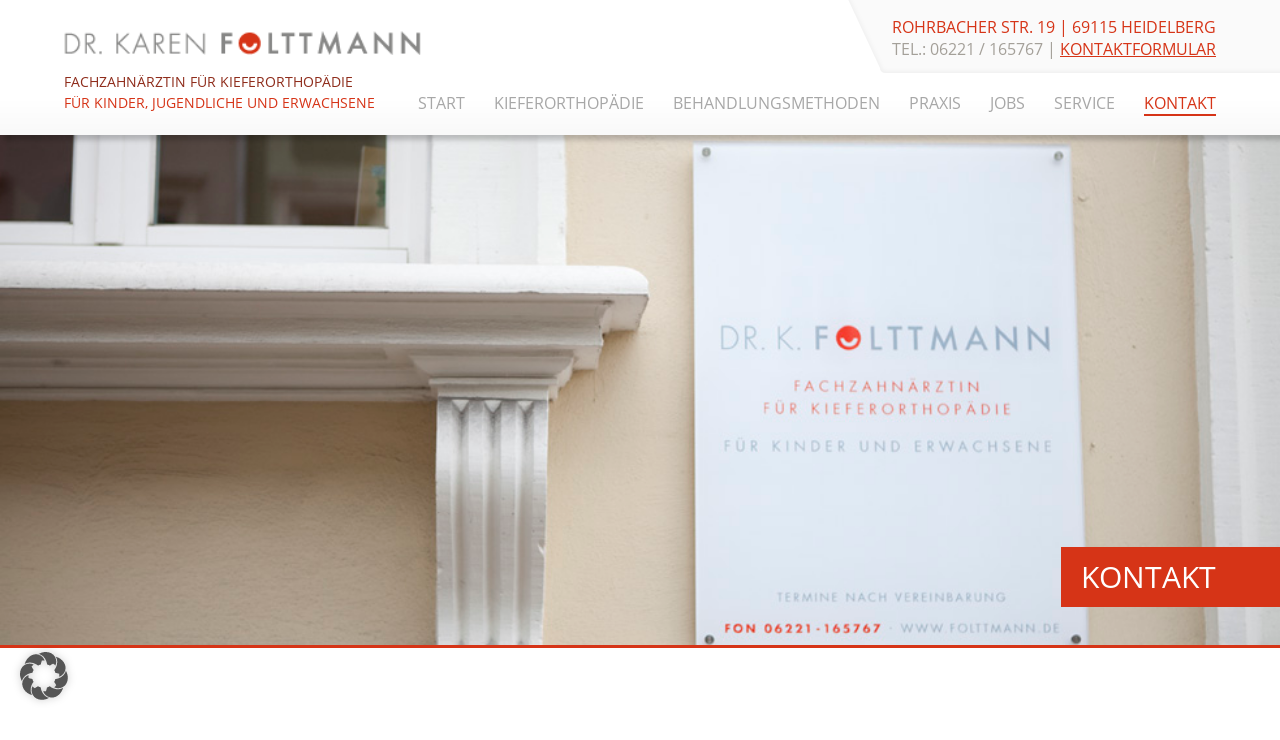

--- FILE ---
content_type: text/html; charset=UTF-8
request_url: https://folttmann.de/kontakt/
body_size: 14668
content:
<!DOCTYPE html PUBLIC "-//W3C//DTD XHTML 1.0 Transitional//EN" "http://www.w3.org/TR/xhtml1/DTD/xhtml1-transitional.dtd">
<html lang="de" xml:lang="de" xmlns="http://www.w3.org/1999/xhtml">
<head>
<meta http-equiv="Content-Type" content="text/html; charset=UTF-8" />
<meta name="viewport" content="width=device-width, initial-scale=1.0" />

<title>Kontakt  &#8211;  Kieferorthopädie Dr. Karen Folttmann Heidelberg</title>
<link rel="stylesheet" href="https://folttmann.de/wp-content/themes/folttmann/style.css?v=1.0" type="text/css" />
<script type='text/javascript' src="https://folttmann.de/wp-content/themes/folttmann/js/jquery-3.4.1.min.js"></script>
<script type='text/javascript' src="https://folttmann.de/wp-content/themes/folttmann/js/functions.js?v=1.0"></script>

<meta name='robots' content='max-image-preview:large' />
<link rel="alternate" title="oEmbed (JSON)" type="application/json+oembed" href="https://folttmann.de/wp-json/oembed/1.0/embed?url=https%3A%2F%2Ffolttmann.de%2Fkontakt%2F" />
<link rel="alternate" title="oEmbed (XML)" type="text/xml+oembed" href="https://folttmann.de/wp-json/oembed/1.0/embed?url=https%3A%2F%2Ffolttmann.de%2Fkontakt%2F&#038;format=xml" />
<style id='wp-img-auto-sizes-contain-inline-css' type='text/css'>
img:is([sizes=auto i],[sizes^="auto," i]){contain-intrinsic-size:3000px 1500px}
/*# sourceURL=wp-img-auto-sizes-contain-inline-css */
</style>
<style id='wp-block-library-inline-css' type='text/css'>
:root{--wp-block-synced-color:#7a00df;--wp-block-synced-color--rgb:122,0,223;--wp-bound-block-color:var(--wp-block-synced-color);--wp-editor-canvas-background:#ddd;--wp-admin-theme-color:#007cba;--wp-admin-theme-color--rgb:0,124,186;--wp-admin-theme-color-darker-10:#006ba1;--wp-admin-theme-color-darker-10--rgb:0,107,160.5;--wp-admin-theme-color-darker-20:#005a87;--wp-admin-theme-color-darker-20--rgb:0,90,135;--wp-admin-border-width-focus:2px}@media (min-resolution:192dpi){:root{--wp-admin-border-width-focus:1.5px}}.wp-element-button{cursor:pointer}:root .has-very-light-gray-background-color{background-color:#eee}:root .has-very-dark-gray-background-color{background-color:#313131}:root .has-very-light-gray-color{color:#eee}:root .has-very-dark-gray-color{color:#313131}:root .has-vivid-green-cyan-to-vivid-cyan-blue-gradient-background{background:linear-gradient(135deg,#00d084,#0693e3)}:root .has-purple-crush-gradient-background{background:linear-gradient(135deg,#34e2e4,#4721fb 50%,#ab1dfe)}:root .has-hazy-dawn-gradient-background{background:linear-gradient(135deg,#faaca8,#dad0ec)}:root .has-subdued-olive-gradient-background{background:linear-gradient(135deg,#fafae1,#67a671)}:root .has-atomic-cream-gradient-background{background:linear-gradient(135deg,#fdd79a,#004a59)}:root .has-nightshade-gradient-background{background:linear-gradient(135deg,#330968,#31cdcf)}:root .has-midnight-gradient-background{background:linear-gradient(135deg,#020381,#2874fc)}:root{--wp--preset--font-size--normal:16px;--wp--preset--font-size--huge:42px}.has-regular-font-size{font-size:1em}.has-larger-font-size{font-size:2.625em}.has-normal-font-size{font-size:var(--wp--preset--font-size--normal)}.has-huge-font-size{font-size:var(--wp--preset--font-size--huge)}.has-text-align-center{text-align:center}.has-text-align-left{text-align:left}.has-text-align-right{text-align:right}.has-fit-text{white-space:nowrap!important}#end-resizable-editor-section{display:none}.aligncenter{clear:both}.items-justified-left{justify-content:flex-start}.items-justified-center{justify-content:center}.items-justified-right{justify-content:flex-end}.items-justified-space-between{justify-content:space-between}.screen-reader-text{border:0;clip-path:inset(50%);height:1px;margin:-1px;overflow:hidden;padding:0;position:absolute;width:1px;word-wrap:normal!important}.screen-reader-text:focus{background-color:#ddd;clip-path:none;color:#444;display:block;font-size:1em;height:auto;left:5px;line-height:normal;padding:15px 23px 14px;text-decoration:none;top:5px;width:auto;z-index:100000}html :where(.has-border-color){border-style:solid}html :where([style*=border-top-color]){border-top-style:solid}html :where([style*=border-right-color]){border-right-style:solid}html :where([style*=border-bottom-color]){border-bottom-style:solid}html :where([style*=border-left-color]){border-left-style:solid}html :where([style*=border-width]){border-style:solid}html :where([style*=border-top-width]){border-top-style:solid}html :where([style*=border-right-width]){border-right-style:solid}html :where([style*=border-bottom-width]){border-bottom-style:solid}html :where([style*=border-left-width]){border-left-style:solid}html :where(img[class*=wp-image-]){height:auto;max-width:100%}:where(figure){margin:0 0 1em}html :where(.is-position-sticky){--wp-admin--admin-bar--position-offset:var(--wp-admin--admin-bar--height,0px)}@media screen and (max-width:600px){html :where(.is-position-sticky){--wp-admin--admin-bar--position-offset:0px}}

/*# sourceURL=wp-block-library-inline-css */
</style><style id='global-styles-inline-css' type='text/css'>
:root{--wp--preset--aspect-ratio--square: 1;--wp--preset--aspect-ratio--4-3: 4/3;--wp--preset--aspect-ratio--3-4: 3/4;--wp--preset--aspect-ratio--3-2: 3/2;--wp--preset--aspect-ratio--2-3: 2/3;--wp--preset--aspect-ratio--16-9: 16/9;--wp--preset--aspect-ratio--9-16: 9/16;--wp--preset--color--black: #000000;--wp--preset--color--cyan-bluish-gray: #abb8c3;--wp--preset--color--white: #ffffff;--wp--preset--color--pale-pink: #f78da7;--wp--preset--color--vivid-red: #cf2e2e;--wp--preset--color--luminous-vivid-orange: #ff6900;--wp--preset--color--luminous-vivid-amber: #fcb900;--wp--preset--color--light-green-cyan: #7bdcb5;--wp--preset--color--vivid-green-cyan: #00d084;--wp--preset--color--pale-cyan-blue: #8ed1fc;--wp--preset--color--vivid-cyan-blue: #0693e3;--wp--preset--color--vivid-purple: #9b51e0;--wp--preset--gradient--vivid-cyan-blue-to-vivid-purple: linear-gradient(135deg,rgb(6,147,227) 0%,rgb(155,81,224) 100%);--wp--preset--gradient--light-green-cyan-to-vivid-green-cyan: linear-gradient(135deg,rgb(122,220,180) 0%,rgb(0,208,130) 100%);--wp--preset--gradient--luminous-vivid-amber-to-luminous-vivid-orange: linear-gradient(135deg,rgb(252,185,0) 0%,rgb(255,105,0) 100%);--wp--preset--gradient--luminous-vivid-orange-to-vivid-red: linear-gradient(135deg,rgb(255,105,0) 0%,rgb(207,46,46) 100%);--wp--preset--gradient--very-light-gray-to-cyan-bluish-gray: linear-gradient(135deg,rgb(238,238,238) 0%,rgb(169,184,195) 100%);--wp--preset--gradient--cool-to-warm-spectrum: linear-gradient(135deg,rgb(74,234,220) 0%,rgb(151,120,209) 20%,rgb(207,42,186) 40%,rgb(238,44,130) 60%,rgb(251,105,98) 80%,rgb(254,248,76) 100%);--wp--preset--gradient--blush-light-purple: linear-gradient(135deg,rgb(255,206,236) 0%,rgb(152,150,240) 100%);--wp--preset--gradient--blush-bordeaux: linear-gradient(135deg,rgb(254,205,165) 0%,rgb(254,45,45) 50%,rgb(107,0,62) 100%);--wp--preset--gradient--luminous-dusk: linear-gradient(135deg,rgb(255,203,112) 0%,rgb(199,81,192) 50%,rgb(65,88,208) 100%);--wp--preset--gradient--pale-ocean: linear-gradient(135deg,rgb(255,245,203) 0%,rgb(182,227,212) 50%,rgb(51,167,181) 100%);--wp--preset--gradient--electric-grass: linear-gradient(135deg,rgb(202,248,128) 0%,rgb(113,206,126) 100%);--wp--preset--gradient--midnight: linear-gradient(135deg,rgb(2,3,129) 0%,rgb(40,116,252) 100%);--wp--preset--font-size--small: 13px;--wp--preset--font-size--medium: 20px;--wp--preset--font-size--large: 36px;--wp--preset--font-size--x-large: 42px;--wp--preset--spacing--20: 0.44rem;--wp--preset--spacing--30: 0.67rem;--wp--preset--spacing--40: 1rem;--wp--preset--spacing--50: 1.5rem;--wp--preset--spacing--60: 2.25rem;--wp--preset--spacing--70: 3.38rem;--wp--preset--spacing--80: 5.06rem;--wp--preset--shadow--natural: 6px 6px 9px rgba(0, 0, 0, 0.2);--wp--preset--shadow--deep: 12px 12px 50px rgba(0, 0, 0, 0.4);--wp--preset--shadow--sharp: 6px 6px 0px rgba(0, 0, 0, 0.2);--wp--preset--shadow--outlined: 6px 6px 0px -3px rgb(255, 255, 255), 6px 6px rgb(0, 0, 0);--wp--preset--shadow--crisp: 6px 6px 0px rgb(0, 0, 0);}:where(.is-layout-flex){gap: 0.5em;}:where(.is-layout-grid){gap: 0.5em;}body .is-layout-flex{display: flex;}.is-layout-flex{flex-wrap: wrap;align-items: center;}.is-layout-flex > :is(*, div){margin: 0;}body .is-layout-grid{display: grid;}.is-layout-grid > :is(*, div){margin: 0;}:where(.wp-block-columns.is-layout-flex){gap: 2em;}:where(.wp-block-columns.is-layout-grid){gap: 2em;}:where(.wp-block-post-template.is-layout-flex){gap: 1.25em;}:where(.wp-block-post-template.is-layout-grid){gap: 1.25em;}.has-black-color{color: var(--wp--preset--color--black) !important;}.has-cyan-bluish-gray-color{color: var(--wp--preset--color--cyan-bluish-gray) !important;}.has-white-color{color: var(--wp--preset--color--white) !important;}.has-pale-pink-color{color: var(--wp--preset--color--pale-pink) !important;}.has-vivid-red-color{color: var(--wp--preset--color--vivid-red) !important;}.has-luminous-vivid-orange-color{color: var(--wp--preset--color--luminous-vivid-orange) !important;}.has-luminous-vivid-amber-color{color: var(--wp--preset--color--luminous-vivid-amber) !important;}.has-light-green-cyan-color{color: var(--wp--preset--color--light-green-cyan) !important;}.has-vivid-green-cyan-color{color: var(--wp--preset--color--vivid-green-cyan) !important;}.has-pale-cyan-blue-color{color: var(--wp--preset--color--pale-cyan-blue) !important;}.has-vivid-cyan-blue-color{color: var(--wp--preset--color--vivid-cyan-blue) !important;}.has-vivid-purple-color{color: var(--wp--preset--color--vivid-purple) !important;}.has-black-background-color{background-color: var(--wp--preset--color--black) !important;}.has-cyan-bluish-gray-background-color{background-color: var(--wp--preset--color--cyan-bluish-gray) !important;}.has-white-background-color{background-color: var(--wp--preset--color--white) !important;}.has-pale-pink-background-color{background-color: var(--wp--preset--color--pale-pink) !important;}.has-vivid-red-background-color{background-color: var(--wp--preset--color--vivid-red) !important;}.has-luminous-vivid-orange-background-color{background-color: var(--wp--preset--color--luminous-vivid-orange) !important;}.has-luminous-vivid-amber-background-color{background-color: var(--wp--preset--color--luminous-vivid-amber) !important;}.has-light-green-cyan-background-color{background-color: var(--wp--preset--color--light-green-cyan) !important;}.has-vivid-green-cyan-background-color{background-color: var(--wp--preset--color--vivid-green-cyan) !important;}.has-pale-cyan-blue-background-color{background-color: var(--wp--preset--color--pale-cyan-blue) !important;}.has-vivid-cyan-blue-background-color{background-color: var(--wp--preset--color--vivid-cyan-blue) !important;}.has-vivid-purple-background-color{background-color: var(--wp--preset--color--vivid-purple) !important;}.has-black-border-color{border-color: var(--wp--preset--color--black) !important;}.has-cyan-bluish-gray-border-color{border-color: var(--wp--preset--color--cyan-bluish-gray) !important;}.has-white-border-color{border-color: var(--wp--preset--color--white) !important;}.has-pale-pink-border-color{border-color: var(--wp--preset--color--pale-pink) !important;}.has-vivid-red-border-color{border-color: var(--wp--preset--color--vivid-red) !important;}.has-luminous-vivid-orange-border-color{border-color: var(--wp--preset--color--luminous-vivid-orange) !important;}.has-luminous-vivid-amber-border-color{border-color: var(--wp--preset--color--luminous-vivid-amber) !important;}.has-light-green-cyan-border-color{border-color: var(--wp--preset--color--light-green-cyan) !important;}.has-vivid-green-cyan-border-color{border-color: var(--wp--preset--color--vivid-green-cyan) !important;}.has-pale-cyan-blue-border-color{border-color: var(--wp--preset--color--pale-cyan-blue) !important;}.has-vivid-cyan-blue-border-color{border-color: var(--wp--preset--color--vivid-cyan-blue) !important;}.has-vivid-purple-border-color{border-color: var(--wp--preset--color--vivid-purple) !important;}.has-vivid-cyan-blue-to-vivid-purple-gradient-background{background: var(--wp--preset--gradient--vivid-cyan-blue-to-vivid-purple) !important;}.has-light-green-cyan-to-vivid-green-cyan-gradient-background{background: var(--wp--preset--gradient--light-green-cyan-to-vivid-green-cyan) !important;}.has-luminous-vivid-amber-to-luminous-vivid-orange-gradient-background{background: var(--wp--preset--gradient--luminous-vivid-amber-to-luminous-vivid-orange) !important;}.has-luminous-vivid-orange-to-vivid-red-gradient-background{background: var(--wp--preset--gradient--luminous-vivid-orange-to-vivid-red) !important;}.has-very-light-gray-to-cyan-bluish-gray-gradient-background{background: var(--wp--preset--gradient--very-light-gray-to-cyan-bluish-gray) !important;}.has-cool-to-warm-spectrum-gradient-background{background: var(--wp--preset--gradient--cool-to-warm-spectrum) !important;}.has-blush-light-purple-gradient-background{background: var(--wp--preset--gradient--blush-light-purple) !important;}.has-blush-bordeaux-gradient-background{background: var(--wp--preset--gradient--blush-bordeaux) !important;}.has-luminous-dusk-gradient-background{background: var(--wp--preset--gradient--luminous-dusk) !important;}.has-pale-ocean-gradient-background{background: var(--wp--preset--gradient--pale-ocean) !important;}.has-electric-grass-gradient-background{background: var(--wp--preset--gradient--electric-grass) !important;}.has-midnight-gradient-background{background: var(--wp--preset--gradient--midnight) !important;}.has-small-font-size{font-size: var(--wp--preset--font-size--small) !important;}.has-medium-font-size{font-size: var(--wp--preset--font-size--medium) !important;}.has-large-font-size{font-size: var(--wp--preset--font-size--large) !important;}.has-x-large-font-size{font-size: var(--wp--preset--font-size--x-large) !important;}
/*# sourceURL=global-styles-inline-css */
</style>

<style id='classic-theme-styles-inline-css' type='text/css'>
/*! This file is auto-generated */
.wp-block-button__link{color:#fff;background-color:#32373c;border-radius:9999px;box-shadow:none;text-decoration:none;padding:calc(.667em + 2px) calc(1.333em + 2px);font-size:1.125em}.wp-block-file__button{background:#32373c;color:#fff;text-decoration:none}
/*# sourceURL=/wp-includes/css/classic-themes.min.css */
</style>
<link rel='stylesheet' id='wp-components-css' href='https://folttmann.de/wp-includes/css/dist/components/style.min.css?ver=6.9' type='text/css' media='all' />
<link rel='stylesheet' id='wp-preferences-css' href='https://folttmann.de/wp-includes/css/dist/preferences/style.min.css?ver=6.9' type='text/css' media='all' />
<link rel='stylesheet' id='wp-block-editor-css' href='https://folttmann.de/wp-includes/css/dist/block-editor/style.min.css?ver=6.9' type='text/css' media='all' />
<link rel='stylesheet' id='popup-maker-block-library-style-css' href='https://folttmann.de/wp-content/plugins/popup-maker/dist/packages/block-library-style.css?ver=dbea705cfafe089d65f1' type='text/css' media='all' />
<link rel='stylesheet' id='contact-form-7-css' href='https://folttmann.de/wp-content/plugins/contact-form-7/includes/css/styles.css?ver=6.1.4' type='text/css' media='all' />
<link rel='stylesheet' id='finalTilesGallery_stylesheet-css' href='https://folttmann.de/wp-content/plugins/final-tiles-grid-gallery-lite/scripts/ftg.css?ver=3.6.10' type='text/css' media='all' />
<link rel='stylesheet' id='fontawesome_stylesheet-css' href='https://folttmann.de/wp-content/plugins/final-tiles-grid-gallery-lite/fonts/font-awesome/css/font-awesome.min.css?ver=6.9' type='text/css' media='all' />
<link rel='stylesheet' id='siteorigin-panels-front-css' href='https://folttmann.de/wp-content/plugins/siteorigin-panels/css/front-flex.min.css?ver=2.33.5' type='text/css' media='all' />
<link rel='stylesheet' id='sow-slider-slider-css' href='https://folttmann.de/wp-content/plugins/so-widgets-bundle/css/slider/slider.css?ver=1.70.4' type='text/css' media='all' />
<link rel='stylesheet' id='sow-hero-default-016b81245659-228-css' href='https://folttmann.de/wp-content/uploads/siteorigin-widgets/sow-hero-default-016b81245659-228.css?ver=6.9' type='text/css' media='all' />
<link rel='stylesheet' id='borlabs-cookie-custom-css' href='https://folttmann.de/wp-content/cache/borlabs-cookie/1/borlabs-cookie-1-de.css?ver=3.3.23-63' type='text/css' media='all' />
<script type="text/javascript" src="https://folttmann.de/wp-includes/js/jquery/jquery.min.js?ver=3.7.1" id="jquery-core-js"></script>
<script type="text/javascript" src="https://folttmann.de/wp-includes/js/jquery/jquery-migrate.min.js?ver=3.4.1" id="jquery-migrate-js"></script>
<script type="text/javascript" src="https://folttmann.de/wp-content/plugins/so-widgets-bundle/js/jquery.cycle.min.js?ver=1.70.4" id="sow-slider-slider-cycle2-js"></script>
<script type="text/javascript" id="sow-slider-slider-js-extra">
/* <![CDATA[ */
var sowb_slider_allowed_protocols = ["http","https","ftp","ftps","mailto","news","irc","irc6","ircs","gopher","nntp","feed","telnet","mms","rtsp","sms","svn","tel","fax","xmpp","webcal","urn","skype","steam"];
//# sourceURL=sow-slider-slider-js-extra
/* ]]> */
</script>
<script type="text/javascript" src="https://folttmann.de/wp-content/plugins/so-widgets-bundle/js/slider/jquery.slider.min.js?ver=1.70.4" id="sow-slider-slider-js"></script>
<script data-no-optimize="1" data-no-minify="1" data-cfasync="false" type="text/javascript" src="https://folttmann.de/wp-content/cache/borlabs-cookie/1/borlabs-cookie-config-de.json.js?ver=3.3.23-68" id="borlabs-cookie-config-js"></script>
<link rel="https://api.w.org/" href="https://folttmann.de/wp-json/" /><link rel="alternate" title="JSON" type="application/json" href="https://folttmann.de/wp-json/wp/v2/pages/228" /><link rel="EditURI" type="application/rsd+xml" title="RSD" href="https://folttmann.de/xmlrpc.php?rsd" />
<meta name="generator" content="WordPress 6.9" />
<link rel="canonical" href="https://folttmann.de/kontakt/" />
<link rel='shortlink' href='https://folttmann.de/?p=228' />
<style media="all" id="siteorigin-panels-layouts-head">/* Layout 228 */ #pgc-228-0-0 , #pgc-228-2-0 , #pgc-228-3-0 { width:100%;width:calc(100% - ( 0 * 30px ) ) } #pg-228-0 , #pl-228 .so-panel:last-of-type { margin-bottom:0px } #pgc-228-1-0 { width:50%;width:calc(50% - ( 0.5 * 30px ) ) } #pgc-228-1-1 , #pgc-228-1-2 { width:25%;width:calc(25% - ( 0.75 * 30px ) ) } #pg-228-1 , #pg-228-3 { margin-bottom:60px } #pg-228-2 , #pg-228-4 { margin-bottom:45px } #pgc-228-4-0 { width:67%;width:calc(67% - ( 0.33 * 30px ) ) } #pgc-228-4-1 { width:33%;width:calc(33% - ( 0.67 * 30px ) ) } #pl-228 .so-panel { margin-bottom:30px } #pg-228-0.panel-has-style > .panel-row-style, #pg-228-0.panel-no-style , #pg-228-1.panel-has-style > .panel-row-style, #pg-228-1.panel-no-style , #pg-228-2.panel-has-style > .panel-row-style, #pg-228-2.panel-no-style , #pg-228-3.panel-has-style > .panel-row-style, #pg-228-3.panel-no-style , #pg-228-4.panel-has-style > .panel-row-style, #pg-228-4.panel-no-style { -webkit-align-items:flex-start;align-items:flex-start } #panel-228-1-2-0> .panel-widget-style { text-align:right } @media (max-width:780px){ #pg-228-0.panel-no-style, #pg-228-0.panel-has-style > .panel-row-style, #pg-228-0 , #pg-228-1.panel-no-style, #pg-228-1.panel-has-style > .panel-row-style, #pg-228-1 , #pg-228-2.panel-no-style, #pg-228-2.panel-has-style > .panel-row-style, #pg-228-2 , #pg-228-3.panel-no-style, #pg-228-3.panel-has-style > .panel-row-style, #pg-228-3 , #pg-228-4.panel-no-style, #pg-228-4.panel-has-style > .panel-row-style, #pg-228-4 { -webkit-flex-direction:column;-ms-flex-direction:column;flex-direction:column } #pg-228-0 > .panel-grid-cell , #pg-228-0 > .panel-row-style > .panel-grid-cell , #pg-228-1 > .panel-grid-cell , #pg-228-1 > .panel-row-style > .panel-grid-cell , #pg-228-2 > .panel-grid-cell , #pg-228-2 > .panel-row-style > .panel-grid-cell , #pg-228-3 > .panel-grid-cell , #pg-228-3 > .panel-row-style > .panel-grid-cell , #pg-228-4 > .panel-grid-cell , #pg-228-4 > .panel-row-style > .panel-grid-cell { width:100%;margin-right:0 } #pgc-228-1-0 , #pgc-228-1-1 , #pgc-228-4-0 { margin-bottom:30px } #pl-228 .panel-grid-cell { padding:0 } #pl-228 .panel-grid .panel-grid-cell-empty { display:none } #pl-228 .panel-grid .panel-grid-cell-mobile-last { margin-bottom:0px }  } </style>		<style type="text/css" id="wp-custom-css">
			.cn-button.cn-custom-btn {
	background-color: #d63417;
	color: white;
}

.cn-link.cn-custom-btn {
	color: #d63417;
}

.cn-close-icon {
	opacity: 1;
}

.cn-close-icon:after, .cn-close-icon:before {
	background-color: black;
}		</style>
		<link rel='stylesheet' id='sow-hero-default-6e283e92799f-228-css' href='https://folttmann.de/wp-content/uploads/siteorigin-widgets/sow-hero-default-6e283e92799f-228.css?ver=6.9' type='text/css' media='all' />
</head>

<body><div class="head_wrapper">
<div class="header">
<div class="logo">
<img src="https://folttmann.de/wp-content/themes/folttmann/img/KFO_folttmann_logo.gif" class="" alt="KFO Folttmann Logo" /><div class="logo_uz"><span class="red">Fachzahnärztin für Kieferorthopädie</span><br />
Für Kinder, Jugendliche und Erwachsene</div>
</div>
<div class="mobinav_icon"><img src="https://folttmann.de/wp-content/themes/folttmann/img/mobinav_icon.gif" class="mnav mobileonly" id="mobinav" /></div>


   <div class="menu-hauptmenue-container"><ul id="menu-hauptmenue" class="menu"><li id="menu-item-14" class="menu-item menu-item-type-post_type menu-item-object-page menu-item-home menu-item-14"><a href="https://folttmann.de/">Start</a></li>
<li id="menu-item-203" class="menu-item menu-item-type-post_type menu-item-object-page menu-item-has-children menu-item-203"><a href="https://folttmann.de/kieferorthopaedie/">Kieferorthopädie</a>
<ul class="sub-menu">
	<li id="menu-item-361" class="menu-item menu-item-type-post_type menu-item-object-page menu-item-361"><a href="https://folttmann.de/kieferorthopaedie/mykie-das-systematische-fruehbehandlungskonzept-fuer-kinder-im-grundschulalter/">mykie® – für Kinder im Grundschulalter</a></li>
	<li id="menu-item-224" class="menu-item menu-item-type-post_type menu-item-object-page menu-item-224"><a href="https://folttmann.de/kieferorthopaedie/kinder-und-jugendlichenbehandlung/">Kinder- und Jugendlichenbehandlung</a></li>
	<li id="menu-item-223" class="menu-item menu-item-type-post_type menu-item-object-page menu-item-223"><a href="https://folttmann.de/kieferorthopaedie/erwachsenenbehandlung/">Erwachsenenbehandlung</a></li>
</ul>
</li>
<li id="menu-item-81" class="menu-item menu-item-type-post_type menu-item-object-page menu-item-has-children menu-item-81"><a href="https://folttmann.de/behandlungsmethoden/">Behandlungsmethoden</a>
<ul class="sub-menu">
	<li id="menu-item-93" class="menu-item menu-item-type-post_type menu-item-object-page menu-item-93"><a href="https://folttmann.de/behandlungsmethoden/festsitzende-zahnspangen/">Festsitzende Zahnspangen</a></li>
	<li id="menu-item-108" class="menu-item menu-item-type-post_type menu-item-object-page menu-item-108"><a href="https://folttmann.de/behandlungsmethoden/herausnehmbare-zahnspangen/">Herausnehmbare Zahnspangen</a></li>
	<li id="menu-item-130" class="menu-item menu-item-type-post_type menu-item-object-page menu-item-130"><a href="https://folttmann.de/behandlungsmethoden/aesthetische-kieferorthopaedie/">Ästhetische Kieferorthopädie</a></li>
	<li id="menu-item-119" class="menu-item menu-item-type-post_type menu-item-object-page menu-item-119"><a href="https://folttmann.de/behandlungsmethoden/kieferorthopaedische-prophylaxe/">Kieferorthopädische Prophylaxe</a></li>
	<li id="menu-item-362" class="menu-item menu-item-type-post_type menu-item-object-page menu-item-362"><a href="https://folttmann.de/behandlungsmethoden/intraoralscanner/">Intraoralscanner</a></li>
	<li id="menu-item-129" class="menu-item menu-item-type-post_type menu-item-object-page menu-item-129"><a href="https://folttmann.de/behandlungsmethoden/sportmundschutz/">Sportmundschutz</a></li>
	<li id="menu-item-128" class="menu-item menu-item-type-post_type menu-item-object-page menu-item-128"><a href="https://folttmann.de/schlussphase/">Schlussphase</a></li>
</ul>
</li>
<li id="menu-item-132" class="menu-item menu-item-type-post_type menu-item-object-page menu-item-has-children menu-item-132"><a href="https://folttmann.de/praxis/">Praxis</a>
<ul class="sub-menu">
	<li id="menu-item-196" class="menu-item menu-item-type-post_type menu-item-object-page menu-item-196"><a href="https://folttmann.de/praxis/team/">Team</a></li>
	<li id="menu-item-144" class="menu-item menu-item-type-post_type menu-item-object-page menu-item-144"><a href="https://folttmann.de/praxis/praxisrundgang-2/">Praxisrundgang</a></li>
	<li id="menu-item-170" class="menu-item menu-item-type-post_type menu-item-object-page menu-item-170"><a href="https://folttmann.de/praxis/hygiene-qualitaetsmanagement/">Hygiene &#038; Qualitätsmanagement</a></li>
</ul>
</li>
<li id="menu-item-627" class="menu-item menu-item-type-post_type menu-item-object-page menu-item-627"><a href="https://folttmann.de/jobs/">Jobs</a></li>
<li id="menu-item-247" class="menu-item menu-item-type-post_type menu-item-object-page menu-item-247"><a href="https://folttmann.de/service/">Service</a></li>
<li id="menu-item-235" class="menu-item menu-item-type-post_type menu-item-object-page current-menu-item page_item page-item-228 current_page_item menu-item-235"><a href="https://folttmann.de/kontakt/" aria-current="page">Kontakt</a></li>
</ul></div>
<!-- ENDE HEADER -->
</div></div>
<div class="kontakt_head"><div class="footer-content"><div id="text-2" class="widget widget_text">			<div class="textwidget"><p><span class="red">Rohrbacher Str. 19 | 69115 Heidelberg</span><br />
Tel.: 06221 / 165767 | <span style="color: #d63417;"><a style="color: #d63417;" href="https://folttmann.de/kontakt/" target="_blank" rel="noopener">Kontaktformular</a></span></p>
</div>
		</div></div></div>

   
<div class="content">

   

<div id="pl-228"  class="panel-layout" ><div id="pg-228-0"  class="panel-grid panel-has-style" ><div class="border-red siteorigin-panels-stretch panel-row-style panel-row-style-for-228-0" data-stretch-type="full-stretched" ><div id="pgc-228-0-0"  class="panel-grid-cell" ><div id="panel-228-0-0-0" class="so-panel widget widget_sow-hero panel-first-child panel-last-child" data-index="0" ><div
			
			class="so-widget-sow-hero so-widget-sow-hero-default-6e283e92799f-228"
			
		>				<div class="sow-slider-base" style="display: none" tabindex="0">
					<ul
					class="sow-slider-images"
					data-settings="{&quot;pagination&quot;:true,&quot;speed&quot;:800,&quot;timeout&quot;:8000,&quot;paused&quot;:false,&quot;pause_on_hover&quot;:false,&quot;swipe&quot;:true,&quot;nav_always_show_desktop&quot;:&quot;&quot;,&quot;nav_always_show_mobile&quot;:&quot;&quot;,&quot;breakpoint&quot;:&quot;780px&quot;,&quot;unmute&quot;:false,&quot;anchor&quot;:null}"
										data-anchor-id=""
				>		<li class="sow-slider-image  sow-slider-image-cover" style="visibility: visible;;background-color: #333333;background-image: url(https://folttmann.de/wp-content/uploads/2020/01/praxisschild-kfo-folttmann.jpg)" >
					<div class="sow-slider-image-container">
			<div class="sow-slider-image-wrapper">
				<h1>Kontakt</h1>
			</div>
		</div>
				</li>
		</ul>				<ol class="sow-slider-pagination">
											<li><a href="#" data-goto="0" aria-label="Display slide 1"></a></li>
									</ol>

				<div class="sow-slide-nav sow-slide-nav-next">
					<a href="#" data-goto="next" aria-label="Next slide" data-action="next">
						<em class="sow-sld-icon-thin-right"></em>
					</a>
				</div>

				<div class="sow-slide-nav sow-slide-nav-prev">
					<a href="#" data-goto="previous" aria-label="Previous slide" data-action="prev">
						<em class="sow-sld-icon-thin-left"></em>
					</a>
				</div>
				</div></div></div></div></div></div><div id="pg-228-1"  class="panel-grid panel-has-style" ><div class="siteorigin-panels-stretch panel-row-style panel-row-style-for-228-1" data-stretch-type="full" ><div id="pgc-228-1-0"  class="panel-grid-cell" ><div id="panel-228-1-0-0" class="so-panel widget widget_siteorigin-panels-builder panel-first-child panel-last-child" data-index="1" ><div id="pl-w63528226a85b6"  class="panel-layout" ><div id="pg-w63528226a85b6-0"  class="panel-grid panel-no-style" ><div id="pgc-w63528226a85b6-0-0"  class="panel-grid-cell" ><div id="panel-w63528226a85b6-0-0-0" class="so-panel widget widget_sow-editor panel-first-child panel-last-child" data-index="0" ><div class="panel-widget-style panel-widget-style-for-w63528226a85b6-0-0-0" ><div
			
			class="so-widget-sow-editor so-widget-sow-editor-base"
			
		>
<div class="siteorigin-widget-tinymce textwidget">
	<h2>Kieferorthopädische Praxis</h2>
</div>
</div></div></div></div></div><div id="pg-w63528226a85b6-1"  class="panel-grid panel-no-style" ><div id="pgc-w63528226a85b6-1-0"  class="panel-grid-cell" ><div id="panel-w63528226a85b6-1-0-0" class="so-panel widget widget_sow-editor panel-first-child panel-last-child" data-index="1" ><div
			
			class="so-widget-sow-editor so-widget-sow-editor-base"
			
		>
<div class="siteorigin-widget-tinymce textwidget">
	<p><strong>Dr. med. dent. Karen Folttmann</strong><br />
Rohrbacherstraße 19<br />
69115 Heidelberg</p>
</div>
</div></div></div><div id="pgc-w63528226a85b6-1-1"  class="panel-grid-cell" ><div id="panel-w63528226a85b6-1-1-0" class="so-panel widget widget_sow-editor panel-first-child panel-last-child" data-index="2" ><div
			
			class="so-widget-sow-editor so-widget-sow-editor-base"
			
		>
<div class="siteorigin-widget-tinymce textwidget">
	<p>Tel.: 06221 165767<br />
Fax: 06221 659729<br />
E-Mail: <a href="mailto:info@folttmann.de">info@folttmann.de</a></p>
</div>
</div></div></div></div><div id="pg-w63528226a85b6-2"  class="panel-grid panel-no-style" ><div id="pgc-w63528226a85b6-2-0"  class="panel-grid-cell" ><div id="panel-w63528226a85b6-2-0-0" class="so-panel widget widget_sow-editor panel-first-child panel-last-child" data-index="3" ><div class="panel-widget-style panel-widget-style-for-w63528226a85b6-2-0-0" ><div
			
			class="so-widget-sow-editor so-widget-sow-editor-base"
			
		>
<div class="siteorigin-widget-tinymce textwidget">
	<p><a href="#notfaelle">Notfälle</a> außerhalb unserer Sprechzeiten</p>
</div>
</div></div></div></div></div></div></div></div><div id="pgc-228-1-1"  class="panel-grid-cell" ><div id="panel-228-1-1-0" class="so-panel widget widget_sow-editor panel-first-child" data-index="2" ><div
			
			class="so-widget-sow-editor so-widget-sow-editor-base"
			
		>
<div class="siteorigin-widget-tinymce textwidget">
	</div>
</div></div><div id="panel-228-1-1-1" class="so-panel widget widget_sow-editor panel-last-child" data-index="3" ><div
			
			class="so-widget-sow-editor so-widget-sow-editor-base"
			
		>
<div class="siteorigin-widget-tinymce textwidget">
	<p><strong>Sprechzeiten:</strong></p>
<p>Montag, Dienstag, Donnerstag:<br />
08.30 - 12.30 Uhr und 14.00 - 18.00 Uhr</p>
<p>Mittwoch und Freitag<br />
08.30 - 12.30 Uhr</p>
<p>und nach Vereinbarung</p>
</div>
</div></div></div><div id="pgc-228-1-2"  class="panel-grid-cell" ><div id="panel-228-1-2-0" class="widget_text so-panel widget widget_custom_html panel-first-child panel-last-child" data-index="4" ><div class="widget_text mediwertung panel-widget-style panel-widget-style-for-228-1-2-0" ><div class="textwidget custom-html-widget"><script type="text/javascript" src="//siegel.medi-echo.de/js/mGJezp2TZ4"></script></div></div></div></div></div></div><div id="pg-228-2"  class="panel-grid panel-no-style" ><div id="pgc-228-2-0"  class="panel-grid-cell" ><div id="panel-228-2-0-0" class="widget_text so-panel widget widget_custom_html panel-first-child panel-last-child" data-index="5" ><div class="textwidget custom-html-widget">[cookie_after_accept] <div class="brlbs-cmpnt-container brlbs-cmpnt-content-blocker brlbs-cmpnt-with-individual-styles" data-borlabs-cookie-content-blocker-id="google-maps" data-borlabs-cookie-content="[base64]"><div class="brlbs-cmpnt-cb-preset-b brlbs-cmpnt-cb-google-maps"> <div class="brlbs-cmpnt-cb-thumbnail" style="background-image: url('https://folttmann.de/wp-content/uploads/borlabs-cookie/1/brlbs-cb-google-maps-main.png')"></div> <div class="brlbs-cmpnt-cb-main"> <div class="brlbs-cmpnt-cb-content"> <p class="brlbs-cmpnt-cb-description">Sie sehen gerade einen Platzhalterinhalt von <strong>Google Maps</strong>. Um auf den eigentlichen Inhalt zuzugreifen, klicken Sie auf die Schaltfläche unten. Bitte beachten Sie, dass dabei Daten an Drittanbieter weitergegeben werden.</p> <a class="brlbs-cmpnt-cb-provider-toggle" href="#" data-borlabs-cookie-show-provider-information role="button">Mehr Informationen</a> </div> <div class="brlbs-cmpnt-cb-buttons"> <a class="brlbs-cmpnt-cb-btn" href="#" data-borlabs-cookie-unblock role="button">Inhalt entsperren</a> <a class="brlbs-cmpnt-cb-btn" href="#" data-borlabs-cookie-accept-service role="button" style="display: inherit">Erforderlichen Service akzeptieren und Inhalte entsperren</a> </div> </div> </div></div> [/cookie_after_accept]</div></div></div></div><div id="pg-228-3"  class="panel-grid panel-has-style" ><div class="grey siteorigin-panels-stretch panel-row-style panel-row-style-for-228-3" data-stretch-type="full" ><div id="pgc-228-3-0"  class="panel-grid-cell" ><div id="panel-228-3-0-0" class="so-panel widget widget_sow-editor panel-first-child panel-last-child" data-index="6" ><div
			
			class="so-widget-sow-editor so-widget-sow-editor-base"
			
		>
<div class="siteorigin-widget-tinymce textwidget">
	<p><a name="kontaktformular"></a></p>
<h2>Kontaktformular</h2>

<div class="wpcf7 no-js" id="wpcf7-f234-p228-o1" lang="de-DE" dir="ltr" data-wpcf7-id="234">
<div class="screen-reader-response"><p role="status" aria-live="polite" aria-atomic="true"></p> <ul></ul></div>
<form action="/kontakt/#wpcf7-f234-p228-o1" method="post" class="wpcf7-form init" aria-label="Kontaktformular" novalidate="novalidate" data-status="init">
<fieldset class="hidden-fields-container"><input type="hidden" name="_wpcf7" value="234" /><input type="hidden" name="_wpcf7_version" value="6.1.4" /><input type="hidden" name="_wpcf7_locale" value="de_DE" /><input type="hidden" name="_wpcf7_unit_tag" value="wpcf7-f234-p228-o1" /><input type="hidden" name="_wpcf7_container_post" value="228" /><input type="hidden" name="_wpcf7_posted_data_hash" value="" />
</fieldset>
<div class="fw">
	<div>
		<p>Anrede<br />
<span class="wpcf7-form-control-wrap" data-name="Anrede"><span class="wpcf7-form-control wpcf7-radio"><span class="wpcf7-list-item first"><input type="radio" name="Anrede" value="Herr" checked="checked" /><span class="wpcf7-list-item-label">Herr</span></span><span class="wpcf7-list-item last"><input type="radio" name="Anrede" value="Frau" /><span class="wpcf7-list-item-label">Frau</span></span></span></span>
		</p>
	</div>
</div>
<p><label> Vorname<br />
<span class="wpcf7-form-control-wrap" data-name="vorname"><input size="40" maxlength="400" class="wpcf7-form-control wpcf7-text wpcf7-validates-as-required" aria-required="true" aria-invalid="false" value="" type="text" name="vorname" /></span><br />
</label>
</p>
<p><label> Nachname<br />
<span class="wpcf7-form-control-wrap" data-name="nachname"><input size="40" maxlength="400" class="wpcf7-form-control wpcf7-text wpcf7-validates-as-required" aria-required="true" aria-invalid="false" value="" type="text" name="nachname" /></span><br />
</label>
</p>
<p><label> Telefon<br />
<span class="wpcf7-form-control-wrap" data-name="Telefon"><input size="40" maxlength="400" class="wpcf7-form-control wpcf7-tel wpcf7-validates-as-required wpcf7-text wpcf7-validates-as-tel" aria-required="true" aria-invalid="false" value="" type="tel" name="Telefon" /></span><br />
</label>
</p>
<p><label> E-Mail<br />
<span class="wpcf7-form-control-wrap" data-name="your-email"><input size="40" maxlength="400" class="wpcf7-form-control wpcf7-email wpcf7-validates-as-required wpcf7-text wpcf7-validates-as-email" aria-required="true" aria-invalid="false" value="" type="email" name="your-email" /></span><br />
</label><br />
<span id="wpcf7-697e5333903d8-wrapper" class="wpcf7-form-control-wrap E-Mail-wrap" style="display:none !important; visibility:hidden !important;"><label for="wpcf7-697e5333903d8-field" class="hp-message">Bitte lasse dieses Feld leer.</label><input id="wpcf7-697e5333903d8-field"  class="wpcf7-form-control wpcf7-text" type="text" name="E-Mail" value="" size="40" tabindex="-1" autocomplete="new-password" /></span><br />
<label> Kontaktaufnahme bitte per<br />
<span class="wpcf7-form-control-wrap" data-name="Kontaktaufnahme"><select class="wpcf7-form-control wpcf7-select wpcf7-validates-as-required" aria-required="true" aria-invalid="false" name="Kontaktaufnahme"><option value="Telefon">Telefon</option><option value="E-Mail">E-Mail</option></select></span><br />
</label>
</p>
<p><label> Terminwunsch<br />
<span class="wpcf7-form-control-wrap" data-name="Terminwunsch"><select class="wpcf7-form-control wpcf7-select wpcf7-validates-as-required" aria-required="true" aria-invalid="false" name="Terminwunsch"><option value="schnellstmöglich">schnellstmöglich</option><option value="vormittags">vormittags</option><option value="nachmittags">nachmittags</option></select></span><br />
</label>
</p>
<p><label> Nachricht<br />
<span class="wpcf7-form-control-wrap" data-name="your-message"><textarea cols="40" rows="10" maxlength="2000" class="wpcf7-form-control wpcf7-textarea" aria-invalid="false" name="your-message"></textarea></span><br />
</label>
</p>
<p><label><br />
<span class="wpcf7-form-control-wrap" data-name="acceptance-128"><span class="wpcf7-form-control wpcf7-acceptance"><span class="wpcf7-list-item"><label><input type="checkbox" name="acceptance-128" value="1" aria-invalid="false" /><span class="wpcf7-list-item-label">Ich willige ein, dass meine Angaben zur Kontaktaufnahme und Zuordnung für eventuelle Rückfragen dauerhaft gespeichert werden. <br><em>Hinweis: Diese Einwilligung können Sie jederzeit mit Wirkung für die Zukunft widerrufen, indem Sie eine E-Mail an info@folttmann.de schicken.</em></span></label></span></span></span><br />
</label>
</p>
<p><input class="wpcf7-form-control wpcf7-submit has-spinner" type="submit" value="Senden" />
</p><input type='hidden' class='wpcf7-pum' value='{"closepopup":false,"closedelay":0,"openpopup":false,"openpopup_id":0}' /><div class="wpcf7-response-output" aria-hidden="true"></div>
</form>
</div>

</div>
</div></div></div></div></div><div id="pg-228-4"  class="panel-grid panel-no-style" ><div id="pgc-228-4-0"  class="panel-grid-cell panel-grid-cell-mobile-last" ><div id="panel-228-4-0-0" class="so-panel widget widget_sow-editor panel-first-child panel-last-child" data-index="7" ><div
			
			class="so-widget-sow-editor so-widget-sow-editor-base"
			
		>
<div class="siteorigin-widget-tinymce textwidget">
	<p><a name="notfaelle"></a></p>
<h2>Notfälle</h2>
<p><strong>Ferien:</strong><br />
Die Heidelberger Fachzahnärzte für Kieferorthopädie vertreten sich während der Ferienzeit gegenseitig.<br />
Den Namen und die Adresse des Kollegen erfahren Sie auf unserem Anrufbeantworter.</p>
<p><strong>Zahnärztlicher Notfalldienst - außerhalb der üblichen Sprechzeiten</strong> - im Europa-Center<br />
täglich: 19.00 Uhr - 6.00 Uhr<br />
Wochenende: Freitag: 19.00 Uhr - Montag: 6.00 Uhr<br />
Gesetzliche Feiertage: 6.00 Uhr - 20.00 Uhr</p>
<p>Europa-Center<br />
zw. Bismarckplatz u. Europäischem Hof<br />
Sophienstr. 29<br />
69115 Heidelberg<br />
Tel.: 06221 3544917</p>
</div>
</div></div></div><div id="pgc-228-4-1"  class="panel-grid-cell panel-grid-cell-empty" ></div></div></div>
<!-- ENDE CONTENT -->
</div>




<div class="logofooter">
<div class="logofooter-content"><div id="text-7" class="widget widget_text"><h2 class="widgettitle">Incognito</h2>			<div class="textwidget"></div>
		</div><div id="media_image-2" class="widget widget_media_image"><h2 class="widgettitle">Incognito</h2><a href="https://www.3mdeutschland.de/3M/de_DE/p/d/b5005051011"><img width="300" height="90" src="https://folttmann.de/wp-content/uploads/2020/01/incognito-zahnspangen-300x90.jpg" class="image wp-image-39  attachment-medium size-medium" alt="" style="max-width: 100%; height: auto;" decoding="async" loading="lazy" srcset="https://folttmann.de/wp-content/uploads/2020/01/incognito-zahnspangen-300x90.jpg 300w, https://folttmann.de/wp-content/uploads/2020/01/incognito-zahnspangen.jpg 600w" sizes="auto, (max-width: 300px) 100vw, 300px" /></a></div><div id="media_image-3" class="widget widget_media_image"><h2 class="widgettitle">Invisalign</h2><a href="https://www.invisalign.de"><img width="300" height="90" src="https://folttmann.de/wp-content/uploads/2020/01/invisalign_unsichtbare_spange-300x90.jpg" class="image wp-image-40  attachment-medium size-medium" alt="" style="max-width: 100%; height: auto;" decoding="async" loading="lazy" srcset="https://folttmann.de/wp-content/uploads/2020/01/invisalign_unsichtbare_spange-300x90.jpg 300w, https://folttmann.de/wp-content/uploads/2020/01/invisalign_unsichtbare_spange.jpg 600w" sizes="auto, (max-width: 300px) 100vw, 300px" /></a></div><div id="media_image-4" class="widget widget_media_image"><h2 class="widgettitle">Speedbraces</h2><a href="https://patient.speedsystem.com/?lang=de"><img width="300" height="90" src="https://folttmann.de/wp-content/uploads/2020/01/speedbraces-300x90.jpg" class="image wp-image-41  attachment-medium size-medium" alt="" style="max-width: 100%; height: auto;" decoding="async" loading="lazy" srcset="https://folttmann.de/wp-content/uploads/2020/01/speedbraces-300x90.jpg 300w, https://folttmann.de/wp-content/uploads/2020/01/speedbraces.jpg 600w" sizes="auto, (max-width: 300px) 100vw, 300px" /></a></div><div id="media_image-5" class="widget widget_media_image"><h2 class="widgettitle">Win</h2><a href="https://www.lingualsystems.de"><img width="300" height="90" src="https://folttmann.de/wp-content/uploads/2020/01/WIN_zahnspangen-300x90.jpg" class="image wp-image-42  attachment-medium size-medium" alt="" style="max-width: 100%; height: auto;" decoding="async" loading="lazy" srcset="https://folttmann.de/wp-content/uploads/2020/01/WIN_zahnspangen-300x90.jpg 300w, https://folttmann.de/wp-content/uploads/2020/01/WIN_zahnspangen.jpg 600w" sizes="auto, (max-width: 300px) 100vw, 300px" /></a></div><div id="media_image-6" class="widget widget_media_image"><h2 class="widgettitle">CA Digital</h2><a href="https://ca-digit.com"><img width="176" height="65" src="https://folttmann.de/wp-content/uploads/2020/02/CA_Digital-Logo.png" class="image wp-image-377  attachment-full size-full" alt="" style="max-width: 100%; height: auto;" decoding="async" loading="lazy" /></a></div></div></div>
<div class="footer">
<div class="footer-content"><div id="text-3" class="widget widget_text">			<div class="textwidget"><p><img loading="lazy" decoding="async" class="alignnone size-full wp-image-53" src="https://folttmann.de/wp-content/uploads/2020/01/logo_kfo_folttmann_negativ.gif" alt="" width="276" height="20" /></p>
<p>Fachzahnärztin für Kieferorthopädie<br />
für Kinder, Jugendliche und Erwachsene</p>
<p>Rohrbacher Str. 19<br />
69115 Heidelberg<br />
Tel 0 62 21 / 16 57 67</p>
</div>
		</div><div id="text-4" class="widget widget_text">			<div class="textwidget"><ul>
<li><a href="https://folttmann.de/kieferorthopaedie/erwachsenenbehandlung/">KFO für Erwachsene</a></li>
<li><a href="https://folttmann.de/kieferorthopaedie/kinder-und-jugendlichenbehandlung/">KFO für Kinder und Jugendliche</a></li>
<li><a href="https://folttmann.de/behandlungsmethoden/aesthetische-kieferorthopaedie/#invisalign">Invisalign</a></li>
<li><a href="https://folttmann.de/behandlungsmethoden/aesthetische-kieferorthopaedie/">Unsichtbare Zahnspangen</a></li>
<li><a href="https://folttmann.de/behandlungsmethoden/festsitzende-zahnspangen/">feste Zahnspangen</a></li>
<li><a href="https://folttmann.de/behandlungsmethoden/sportmundschutz/">angepasster Sport-Mundschutz</a></li>
</ul>
</div>
		</div><div id="text-5" class="widget widget_text">			<div class="textwidget"><ul>
<li><a href="https://folttmann.de/kontakt/">Kontakt</a></li>
<li><a href="https://folttmann.de/impressum/">Impressum</a></li>
<li><a href="https://folttmann.de/datenschutzerklaerung/">Datenschutz</a></li>
</ul>
</div>
		</div><div id="text-6" class="widget widget_text">			<div class="textwidget"><p><a href="https://folttmann.de/kieferorthopaedie/mykie-das-systematische-fruehbehandlungskonzept-fuer-kinder-im-grundschulalter/"><img loading="lazy" decoding="async" class="alignnone wp-image-367" src="https://folttmann.de/wp-content/uploads/2020/02/mykie_NET_Logo_2020_Heidelberg-West_RGB_NEGATIV.png" alt="" width="159" height="75" /></a></p>
<hr />
<p><a href="https://www.facebook.com/KFO-Folttmann-638555562856182/" target="_blank" rel="noopener"><img loading="lazy" decoding="async" class="wp-image-250 alignleft" style="margin-top: 0.35rem;" src="https://folttmann.de/wp-content/uploads/2020/01/facebook_white.png" alt="Facebook" width="35" height="35" />Praxis Dr. Folttmann auf Facebook</a></p>
</div>
		</div></div>
<!-- ENDE FOOTER -->
</div>

<script type='text/javascript' src="https://folttmann.de/wp-content/themes/folttmann/js/functions.js?v=1.0"></script>

          
<script type="speculationrules">
{"prefetch":[{"source":"document","where":{"and":[{"href_matches":"/*"},{"not":{"href_matches":["/wp-*.php","/wp-admin/*","/wp-content/uploads/*","/wp-content/*","/wp-content/plugins/*","/wp-content/themes/folttmann/*","/*\\?(.+)"]}},{"not":{"selector_matches":"a[rel~=\"nofollow\"]"}},{"not":{"selector_matches":".no-prefetch, .no-prefetch a"}}]},"eagerness":"conservative"}]}
</script>
<script type="importmap" id="wp-importmap">
{"imports":{"borlabs-cookie-core":"https://folttmann.de/wp-content/plugins/borlabs-cookie/assets/javascript/borlabs-cookie.min.js?ver=3.3.23"}}
</script>
<script type="module" src="https://folttmann.de/wp-content/plugins/borlabs-cookie/assets/javascript/borlabs-cookie.min.js?ver=3.3.23" id="borlabs-cookie-core-js-module" data-cfasync="false" data-no-minify="1" data-no-optimize="1"></script>
<script type="module" src="https://folttmann.de/wp-content/plugins/borlabs-cookie/assets/javascript/borlabs-cookie-legacy-backward-compatibility.min.js?ver=3.3.23" id="borlabs-cookie-legacy-backward-compatibility-js-module"></script>
<!--googleoff: all--><div data-nosnippet data-borlabs-cookie-consent-required='true' id='BorlabsCookieBox'></div><div id='BorlabsCookieWidget' class='brlbs-cmpnt-container'></div><!--googleon: all--><style media="all" id="siteorigin-panels-layouts-footer">/* Layout w63528226a85b6 */ #pgc-w63528226a85b6-0-0 , #pgc-w63528226a85b6-2-0 { width:100%;width:calc(100% - ( 0 * 30px ) ) } #pg-w63528226a85b6-0 , #pg-w63528226a85b6-2 , #pl-w63528226a85b6 .so-panel:last-of-type { margin-bottom:0px } #pgc-w63528226a85b6-1-0 , #pgc-w63528226a85b6-1-1 { width:50%;width:calc(50% - ( 0.5 * 30px ) ) } #pg-w63528226a85b6-1 , #pl-w63528226a85b6 .so-panel { margin-bottom:30px } #pg-w63528226a85b6-0.panel-has-style > .panel-row-style, #pg-w63528226a85b6-0.panel-no-style , #pg-w63528226a85b6-1.panel-has-style > .panel-row-style, #pg-w63528226a85b6-1.panel-no-style , #pg-w63528226a85b6-2.panel-has-style > .panel-row-style, #pg-w63528226a85b6-2.panel-no-style { -webkit-align-items:flex-start;align-items:flex-start } #panel-w63528226a85b6-0-0-0> .panel-widget-style , #panel-w63528226a85b6-2-0-0> .panel-widget-style { margin-bottom:-1.5rem } @media (max-width:780px){ #pg-w63528226a85b6-0.panel-no-style, #pg-w63528226a85b6-0.panel-has-style > .panel-row-style, #pg-w63528226a85b6-0 , #pg-w63528226a85b6-1.panel-no-style, #pg-w63528226a85b6-1.panel-has-style > .panel-row-style, #pg-w63528226a85b6-1 , #pg-w63528226a85b6-2.panel-no-style, #pg-w63528226a85b6-2.panel-has-style > .panel-row-style, #pg-w63528226a85b6-2 { -webkit-flex-direction:column;-ms-flex-direction:column;flex-direction:column } #pg-w63528226a85b6-0 > .panel-grid-cell , #pg-w63528226a85b6-0 > .panel-row-style > .panel-grid-cell , #pg-w63528226a85b6-1 > .panel-grid-cell , #pg-w63528226a85b6-1 > .panel-row-style > .panel-grid-cell , #pg-w63528226a85b6-2 > .panel-grid-cell , #pg-w63528226a85b6-2 > .panel-row-style > .panel-grid-cell { width:100%;margin-right:0 } #pgc-w63528226a85b6-1-0 { margin-bottom:30px } #pl-w63528226a85b6 .panel-grid-cell { padding:0 } #pl-w63528226a85b6 .panel-grid .panel-grid-cell-empty { display:none } #pl-w63528226a85b6 .panel-grid .panel-grid-cell-mobile-last { margin-bottom:0px }  } </style><script type="text/javascript" src="https://folttmann.de/wp-includes/js/dist/hooks.min.js?ver=dd5603f07f9220ed27f1" id="wp-hooks-js"></script>
<script type="text/javascript" src="https://folttmann.de/wp-includes/js/dist/i18n.min.js?ver=c26c3dc7bed366793375" id="wp-i18n-js"></script>
<script type="text/javascript" id="wp-i18n-js-after">
/* <![CDATA[ */
wp.i18n.setLocaleData( { 'text direction\u0004ltr': [ 'ltr' ] } );
//# sourceURL=wp-i18n-js-after
/* ]]> */
</script>
<script type="text/javascript" src="https://folttmann.de/wp-content/plugins/contact-form-7/includes/swv/js/index.js?ver=6.1.4" id="swv-js"></script>
<script type="text/javascript" id="contact-form-7-js-translations">
/* <![CDATA[ */
( function( domain, translations ) {
	var localeData = translations.locale_data[ domain ] || translations.locale_data.messages;
	localeData[""].domain = domain;
	wp.i18n.setLocaleData( localeData, domain );
} )( "contact-form-7", {"translation-revision-date":"2025-10-26 03:28:49+0000","generator":"GlotPress\/4.0.3","domain":"messages","locale_data":{"messages":{"":{"domain":"messages","plural-forms":"nplurals=2; plural=n != 1;","lang":"de"},"This contact form is placed in the wrong place.":["Dieses Kontaktformular wurde an der falschen Stelle platziert."],"Error:":["Fehler:"]}},"comment":{"reference":"includes\/js\/index.js"}} );
//# sourceURL=contact-form-7-js-translations
/* ]]> */
</script>
<script type="text/javascript" id="contact-form-7-js-before">
/* <![CDATA[ */
var wpcf7 = {
    "api": {
        "root": "https:\/\/folttmann.de\/wp-json\/",
        "namespace": "contact-form-7\/v1"
    }
};
//# sourceURL=contact-form-7-js-before
/* ]]> */
</script>
<script type="text/javascript" src="https://folttmann.de/wp-content/plugins/contact-form-7/includes/js/index.js?ver=6.1.4" id="contact-form-7-js"></script>
<script type="text/javascript" src="https://folttmann.de/wp-content/plugins/final-tiles-grid-gallery-lite/scripts/jquery.finalTilesGallery.js?ver=3.6.10" id="finalTilesGallery-js"></script>
<script type="text/javascript" id="siteorigin-panels-front-styles-js-extra">
/* <![CDATA[ */
var panelsStyles = {"fullContainer":"body","stretchRows":"1"};
//# sourceURL=siteorigin-panels-front-styles-js-extra
/* ]]> */
</script>
<script type="text/javascript" src="https://folttmann.de/wp-content/plugins/siteorigin-panels/js/styling.min.js?ver=2.33.5" id="siteorigin-panels-front-styles-js"></script>
<script type="text/javascript" src="https://folttmann.de/wp-content/plugins/so-widgets-bundle/js/jquery.cycle.swipe.min.js?ver=1.70.4" id="sow-slider-slider-cycle2-swipe-js"></script>
<template id="brlbs-cmpnt-cb-template-contact-form-seven-recaptcha">
 <div class="brlbs-cmpnt-container brlbs-cmpnt-content-blocker brlbs-cmpnt-with-individual-styles" data-borlabs-cookie-content-blocker-id="contact-form-seven-recaptcha" data-borlabs-cookie-content=""><div class="brlbs-cmpnt-cb-preset-b brlbs-cmpnt-cb-cf7-recaptcha"> <div class="brlbs-cmpnt-cb-thumbnail" style="background-image: url('https://folttmann.de/wp-content/uploads/borlabs-cookie/1/bct-google-recaptcha-main.png')"></div> <div class="brlbs-cmpnt-cb-main"> <div class="brlbs-cmpnt-cb-content"> <p class="brlbs-cmpnt-cb-description">Sie müssen den Inhalt von <strong>reCAPTCHA</strong> laden, um das Formular abzuschicken. Bitte beachten Sie, dass dabei Daten mit Drittanbietern ausgetauscht werden.</p> <a class="brlbs-cmpnt-cb-provider-toggle" href="#" data-borlabs-cookie-show-provider-information role="button">Mehr Informationen</a> </div> <div class="brlbs-cmpnt-cb-buttons"> <a class="brlbs-cmpnt-cb-btn" href="#" data-borlabs-cookie-unblock role="button">Inhalt entsperren</a> <a class="brlbs-cmpnt-cb-btn" href="#" data-borlabs-cookie-accept-service role="button" style="display: inherit">Erforderlichen Service akzeptieren und Inhalte entsperren</a> </div> </div> </div></div>
</template>
<script>
(function() {
    if (!document.querySelector('script[data-borlabs-cookie-script-blocker-id="contact-form-seven-recaptcha"]')) {
        return;
    }

    const template = document.querySelector("#brlbs-cmpnt-cb-template-contact-form-seven-recaptcha");
    const formsToInsertBlocker = document.querySelectorAll('form.wpcf7-form');

    for (const form of formsToInsertBlocker) {
        const blocked = template.content.cloneNode(true).querySelector('.brlbs-cmpnt-container');
        form.after(blocked);

        const btn = form.querySelector('.wpcf7-submit')
        if (btn) {
            btn.disabled = true
        }
    }
})();
</script><template id="brlbs-cmpnt-cb-template-contact-form-seven-turnstile">
 <div class="brlbs-cmpnt-container brlbs-cmpnt-content-blocker brlbs-cmpnt-with-individual-styles" data-borlabs-cookie-content-blocker-id="contact-form-seven-turnstile" data-borlabs-cookie-content=""><div class="brlbs-cmpnt-cb-preset-b"> <div class="brlbs-cmpnt-cb-thumbnail" style="background-image: url('https://folttmann.de/wp-content/uploads/borlabs-cookie/1/bct-cloudflare-turnstile-main.png')"></div> <div class="brlbs-cmpnt-cb-main"> <div class="brlbs-cmpnt-cb-content"> <p class="brlbs-cmpnt-cb-description">Sie sehen gerade einen Platzhalterinhalt von <strong>Turnstile</strong>. Um auf den eigentlichen Inhalt zuzugreifen, klicken Sie auf die Schaltfläche unten. Bitte beachten Sie, dass dabei Daten an Drittanbieter weitergegeben werden.</p> <a class="brlbs-cmpnt-cb-provider-toggle" href="#" data-borlabs-cookie-show-provider-information role="button">Mehr Informationen</a> </div> <div class="brlbs-cmpnt-cb-buttons"> <a class="brlbs-cmpnt-cb-btn" href="#" data-borlabs-cookie-unblock role="button">Inhalt entsperren</a> <a class="brlbs-cmpnt-cb-btn" href="#" data-borlabs-cookie-accept-service role="button" style="display: inherit">Erforderlichen Service akzeptieren und Inhalte entsperren</a> </div> </div> </div></div>
</template>
<script>
(function() {
    const template = document.querySelector("#brlbs-cmpnt-cb-template-contact-form-seven-turnstile");
    const divsToInsertBlocker = document.querySelectorAll('body:has(script[data-borlabs-cookie-script-blocker-id="contact-form-seven-turnstile"]) .wpcf7-turnstile');
    for (const div of divsToInsertBlocker) {
        const cb = template.content.cloneNode(true).querySelector('.brlbs-cmpnt-container');
        div.after(cb);

        const form = div.closest('.wpcf7-form');
        const btn = form?.querySelector('.wpcf7-submit');
        if (btn) {
            btn.disabled = true
        }
    }
})()
</script><template id="brlbs-cmpnt-cb-template-facebook-content-blocker">
 <div class="brlbs-cmpnt-container brlbs-cmpnt-content-blocker brlbs-cmpnt-with-individual-styles" data-borlabs-cookie-content-blocker-id="facebook-content-blocker" data-borlabs-cookie-content=""><div class="brlbs-cmpnt-cb-preset-b brlbs-cmpnt-cb-facebook"> <div class="brlbs-cmpnt-cb-thumbnail" style="background-image: url('https://folttmann.de/wp-content/uploads/borlabs-cookie/1/cb-facebook-main.png')"></div> <div class="brlbs-cmpnt-cb-main"> <div class="brlbs-cmpnt-cb-content"> <p class="brlbs-cmpnt-cb-description">Sie sehen gerade einen Platzhalterinhalt von <strong>Facebook</strong>. Um auf den eigentlichen Inhalt zuzugreifen, klicken Sie auf die Schaltfläche unten. Bitte beachten Sie, dass dabei Daten an Drittanbieter weitergegeben werden.</p> <a class="brlbs-cmpnt-cb-provider-toggle" href="#" data-borlabs-cookie-show-provider-information role="button">Mehr Informationen</a> </div> <div class="brlbs-cmpnt-cb-buttons"> <a class="brlbs-cmpnt-cb-btn" href="#" data-borlabs-cookie-unblock role="button">Inhalt entsperren</a> <a class="brlbs-cmpnt-cb-btn" href="#" data-borlabs-cookie-accept-service role="button" style="display: inherit">Erforderlichen Service akzeptieren und Inhalte entsperren</a> </div> </div> </div></div>
</template>
<script>
(function() {
        const template = document.querySelector("#brlbs-cmpnt-cb-template-facebook-content-blocker");
        const divsToInsertBlocker = document.querySelectorAll('div.fb-video[data-href*="//www.facebook.com/"], div.fb-post[data-href*="//www.facebook.com/"]');
        for (const div of divsToInsertBlocker) {
            const blocked = template.content.cloneNode(true).querySelector('.brlbs-cmpnt-container');
            blocked.dataset.borlabsCookieContent = btoa(unescape(encodeURIComponent(div.outerHTML)));
            div.replaceWith(blocked);
        }
})()
</script><template id="brlbs-cmpnt-cb-template-instagram">
 <div class="brlbs-cmpnt-container brlbs-cmpnt-content-blocker brlbs-cmpnt-with-individual-styles" data-borlabs-cookie-content-blocker-id="instagram" data-borlabs-cookie-content=""><div class="brlbs-cmpnt-cb-preset-b brlbs-cmpnt-cb-instagram"> <div class="brlbs-cmpnt-cb-thumbnail" style="background-image: url('https://folttmann.de/wp-content/uploads/borlabs-cookie/1/cb-instagram-main.png')"></div> <div class="brlbs-cmpnt-cb-main"> <div class="brlbs-cmpnt-cb-content"> <p class="brlbs-cmpnt-cb-description">Sie sehen gerade einen Platzhalterinhalt von <strong>Instagram</strong>. Um auf den eigentlichen Inhalt zuzugreifen, klicken Sie auf die Schaltfläche unten. Bitte beachten Sie, dass dabei Daten an Drittanbieter weitergegeben werden.</p> <a class="brlbs-cmpnt-cb-provider-toggle" href="#" data-borlabs-cookie-show-provider-information role="button">Mehr Informationen</a> </div> <div class="brlbs-cmpnt-cb-buttons"> <a class="brlbs-cmpnt-cb-btn" href="#" data-borlabs-cookie-unblock role="button">Inhalt entsperren</a> <a class="brlbs-cmpnt-cb-btn" href="#" data-borlabs-cookie-accept-service role="button" style="display: inherit">Erforderlichen Service akzeptieren und Inhalte entsperren</a> </div> </div> </div></div>
</template>
<script>
(function() {
    const template = document.querySelector("#brlbs-cmpnt-cb-template-instagram");
    const divsToInsertBlocker = document.querySelectorAll('blockquote.instagram-media[data-instgrm-permalink*="instagram.com/"],blockquote.instagram-media[data-instgrm-version]');
    for (const div of divsToInsertBlocker) {
        const blocked = template.content.cloneNode(true).querySelector('.brlbs-cmpnt-container');
        blocked.dataset.borlabsCookieContent = btoa(unescape(encodeURIComponent(div.outerHTML)));
        div.replaceWith(blocked);
    }
})()
</script><template id="brlbs-cmpnt-cb-template-google-maps-site-origin">
 <div class="brlbs-cmpnt-container brlbs-cmpnt-content-blocker brlbs-cmpnt-with-individual-styles" data-borlabs-cookie-content-blocker-id="google-maps-site-origin" data-borlabs-cookie-content=""><div class="brlbs-cmpnt-cb-preset-b brlbs-cmpnt-cb-google-maps-so"> <div class="brlbs-cmpnt-cb-thumbnail" style="background-image: url('https://folttmann.de/wp-content/uploads/borlabs-cookie/1/brlbs-cb-google-maps-main.png')"></div> <div class="brlbs-cmpnt-cb-main"> <div class="brlbs-cmpnt-cb-content"> <p class="brlbs-cmpnt-cb-description">Sie sehen gerade einen Platzhalterinhalt von <strong>Google Maps</strong>. Um auf den eigentlichen Inhalt zuzugreifen, klicken Sie auf die Schaltfläche unten. Bitte beachten Sie, dass dabei Daten an Drittanbieter weitergegeben werden.</p> <a class="brlbs-cmpnt-cb-provider-toggle" href="#" data-borlabs-cookie-show-provider-information role="button">Mehr Informationen</a> </div> <div class="brlbs-cmpnt-cb-buttons"> <a class="brlbs-cmpnt-cb-btn" href="#" data-borlabs-cookie-unblock role="button">Inhalt entsperren</a> <a class="brlbs-cmpnt-cb-btn" href="#" data-borlabs-cookie-accept-service role="button" style="display: inherit">Erforderlichen Service akzeptieren und Inhalte entsperren</a> </div> </div> </div></div>
</template>
<script>
(function() {
    const template = document.querySelector("#brlbs-cmpnt-cb-template-google-maps-site-origin");
    const divsToInsertBlocker = document.querySelectorAll('.so-widget-sow-google-map');
    for (const div of divsToInsertBlocker) {
        const cb = template.content.cloneNode(true).querySelector('.brlbs-cmpnt-container');
        div.appendChild(cb);
    }
})()
</script><template id="brlbs-cmpnt-cb-template-x-alias-twitter-content-blocker">
 <div class="brlbs-cmpnt-container brlbs-cmpnt-content-blocker brlbs-cmpnt-with-individual-styles" data-borlabs-cookie-content-blocker-id="x-alias-twitter-content-blocker" data-borlabs-cookie-content=""><div class="brlbs-cmpnt-cb-preset-b brlbs-cmpnt-cb-x"> <div class="brlbs-cmpnt-cb-thumbnail" style="background-image: url('https://folttmann.de/wp-content/uploads/borlabs-cookie/1/cb-twitter-main.png')"></div> <div class="brlbs-cmpnt-cb-main"> <div class="brlbs-cmpnt-cb-content"> <p class="brlbs-cmpnt-cb-description">Sie sehen gerade einen Platzhalterinhalt von <strong>X</strong>. Um auf den eigentlichen Inhalt zuzugreifen, klicken Sie auf die Schaltfläche unten. Bitte beachten Sie, dass dabei Daten an Drittanbieter weitergegeben werden.</p> <a class="brlbs-cmpnt-cb-provider-toggle" href="#" data-borlabs-cookie-show-provider-information role="button">Mehr Informationen</a> </div> <div class="brlbs-cmpnt-cb-buttons"> <a class="brlbs-cmpnt-cb-btn" href="#" data-borlabs-cookie-unblock role="button">Inhalt entsperren</a> <a class="brlbs-cmpnt-cb-btn" href="#" data-borlabs-cookie-accept-service role="button" style="display: inherit">Erforderlichen Service akzeptieren und Inhalte entsperren</a> </div> </div> </div></div>
</template>
<script>
(function() {
        const template = document.querySelector("#brlbs-cmpnt-cb-template-x-alias-twitter-content-blocker");
        const divsToInsertBlocker = document.querySelectorAll('blockquote.twitter-tweet,blockquote.twitter-video');
        for (const div of divsToInsertBlocker) {
            const blocked = template.content.cloneNode(true).querySelector('.brlbs-cmpnt-container');
            blocked.dataset.borlabsCookieContent = btoa(unescape(encodeURIComponent(div.outerHTML)));
            div.replaceWith(blocked);
        }
})()
</script> </body>
</html>


--- FILE ---
content_type: text/css
request_url: https://folttmann.de/wp-content/themes/folttmann/style.css?v=1.0
body_size: 16514
content:
/*
Theme Name: Praxis Dr. Karen Folttmann
Author: Felix Riehm
Author URI: https://felix-riehm.de
*/

/* open-sans-regular - latin */
@font-face {
  font-family: 'Open Sans';
  font-style: normal;
  font-weight: 400;
  src: url('fonts/open-sans-v17-latin-regular.eot'); /* IE9 Compat Modes */
  src: local('Open Sans Regular'), local('OpenSans-Regular'),
       url('fonts/open-sans-v17-latin-regular.eot?#iefix') format('embedded-opentype'), /* IE6-IE8 */
       url('fonts/open-sans-v17-latin-regular.woff2') format('woff2'), /* Super Modern Browsers */
       url('fonts/open-sans-v17-latin-regular.woff') format('woff'), /* Modern Browsers */
       url('fonts/open-sans-v17-latin-regular.ttf') format('truetype'), /* Safari, Android, iOS */
       url('fonts/open-sans-v17-latin-regular.svg#OpenSans') format('svg'); /* Legacy iOS */
}

/* open-sans-italic - latin */
@font-face {
  font-family: 'Open Sans';
  font-style: italic;
  font-weight: 400;
  src: url('fonts/open-sans-v17-latin-italic.eot'); /* IE9 Compat Modes */
  src: local('Open Sans Italic'), local('OpenSans-Italic'),
       url('fonts/open-sans-v17-latin-italic.eot?#iefix') format('embedded-opentype'), /* IE6-IE8 */
       url('fonts/open-sans-v17-latin-italic.woff2') format('woff2'), /* Super Modern Browsers */
       url('fonts/open-sans-v17-latin-italic.woff') format('woff'), /* Modern Browsers */
       url('fonts/open-sans-v17-latin-italic.ttf') format('truetype'), /* Safari, Android, iOS */
       url('fonts/open-sans-v17-latin-italic.svg#OpenSans') format('svg'); /* Legacy iOS */
}

/* open-sans-600 - latin */
@font-face {
  font-family: 'Open Sans';
  font-style: normal;
  font-weight: 600;
  src: url('fonts/open-sans-v17-latin-600.eot'); /* IE9 Compat Modes */
  src: local('Open Sans SemiBold'), local('OpenSans-SemiBold'),
       url('fonts/open-sans-v17-latin-600.eot?#iefix') format('embedded-opentype'), /* IE6-IE8 */
       url('fonts/open-sans-v17-latin-600.woff2') format('woff2'), /* Super Modern Browsers */
       url('fonts/open-sans-v17-latin-600.woff') format('woff'), /* Modern Browsers */
       url('fonts/open-sans-v17-latin-600.ttf') format('truetype'), /* Safari, Android, iOS */
       url('fonts/open-sans-v17-latin-600.svg#OpenSans') format('svg'); /* Legacy iOS */
}

/* open-sans-600italic - latin */
@font-face {
  font-family: 'Open Sans';
  font-style: italic;
  font-weight: 600;
  src: url('fonts/open-sans-v17-latin-600italic.eot'); /* IE9 Compat Modes */
  src: local('Open Sans SemiBold Italic'), local('OpenSans-SemiBoldItalic'),
       url('fonts/open-sans-v17-latin-600italic.eot?#iefix') format('embedded-opentype'), /* IE6-IE8 */
       url('fonts/open-sans-v17-latin-600italic.woff2') format('woff2'), /* Super Modern Browsers */
       url('fonts/open-sans-v17-latin-600italic.woff') format('woff'), /* Modern Browsers */
       url('fonts/open-sans-v17-latin-600italic.ttf') format('truetype'), /* Safari, Android, iOS */
       url('fonts/open-sans-v17-latin-600italic.svg#OpenSans') format('svg'); /* Legacy iOS */
}

.mobileonly {
	display: none;
	}
html {
	font-size: 10px;
	margin:0;
	padding: 0;
	}

body{
	margin:0;
	padding: 0;
	font-family: 'Open Sans', sans-serif;
	font-weight: 400;
	color:#5b5b5b;
	font-size:1.6rem;
	background-color:#FFF;
	}
	
div, p, a, h1, h2, h3, h4, h5, h6, table, tr, td, ul, li {
	box-sizing:border-box;	
	}

.head_wrapper {
    width: 100%;
    height: 13.5rem;
    box-shadow: 0.5rem 0.5rem 0.5rem rgba(0,0,0,0.2);
	position: relative;
	background-image: linear-gradient(#FFF, #FFF 75%, #f9f9f9 100%);
	background-color:#FFF;
    z-index: 100;
}
.header {
	width:90%;
	max-width: 128rem;
	margin-left: auto;
	margin-right: auto;
	position:relative;
	z-index: 1;
	}
.content {
	width:90%;
	max-width: 128rem;
	margin-left: auto;
	margin-right: auto;
	position:relative;
	z-index:0;
	}
a {
	transition: color 0.5s ease;
	}
.logo {
	position: relative;
	width: 50rem;
	}
.logo img {
    margin: -8rem 0 1.5rem -13.4rem;
    width: 50rem;
}
.logo .logo_uz {
	color:#d63417;
	text-transform:uppercase;
	font-size:1.4rem;
	line-height: 1.5em;
	}
.logo .logo_uz .red{
	color:#8f2d1c;
	}
.kontakt_head {
	position: absolute;
    right: 0;
    top: 0;
	background-image:url('img/nav_bg.png');
	background-repeat:repeat-x;
	z-index: 101;
	padding: 0 5% 0 0;
	}
@media screen and (min-width: 1422px){
	.kontakt_head {
		padding-right: calc( 50% - 640px);
		}
	}
.kontakt_head:before{
	content:'';
	display:block;
	width: 4.5rem;
	height:7.5rem;
	display:block;
	position:absolute;
	left: -4.5rem;
	top: 0;
	background-image:url('img/nav_li.png');
	background-repeat:no-repeat;
	}

.kontakt_head p{
	font-size: 1.6rem;
	color:#a4a099;
	text-transform: uppercase;
	}
.kontakt_head p .red{
	color:#d63417;
	}
.menu-hauptmenue-container{
	position: absolute;	
	right: 0;
	top: 9.15rem;
}
.menu-hauptmenue-container ul.menu{
	list-style-type:none;
	padding:0;
	margin:0;
}
.menu-hauptmenue-container ul.menu li{
	display: inline-block;	
	margin-left: 2.5rem;
	padding-bottom: 2.1rem;
}
.menu-hauptmenue-container ul.menu li a {
	color: #a7a7a7;
	text-transform: uppercase;
	text-decoration: none;
	
}
.menu-hauptmenue-container ul.menu li.current-menu-item a, .menu-hauptmenue-container ul.menu li a:hover, .menu-hauptmenue-container ul.menu li.current_page_ancestor a{
	color:#d63417;
	border-bottom: 2px solid #d63417;
	}
ul.sub-menu{
    position: absolute;
    background-color:#444444;
    color:#FFF;
    margin-top: 2.1rem;
    padding: 0;
    height:0;
    overflow:hidden;
    opacity: 0; 
    transition: all 0.5s ease;
}
@media screen and (min-width: 800px){
	.menu-hauptmenue-container ul.menu li:hover ul.sub-menu {
		height: auto;  
		opacity: 1;
		overflow:visible;
	}
}

ul.sub-menu li a, .menu-hauptmenue-container ul.menu li.current-menu-item ul.sub-menu li a,  .menu-hauptmenue-container ul.menu li.current_page_ancestor ul.sub-menu li a{
    color:#a7a7a7;
    text-transform: none !important;
    border-bottom: none;
   transition:color 0.5s ease;
}
.menu-hauptmenue-container ul.menu li ul.sub-menu li{
    border-bottom: 1px solid #3a3a3a;
    padding:1rem 2rem;
    margin:0;
    width: calc( 100% - 4rem);
    background-color:#444444;
    transition:background-color 0.5s ease;
	display:block;
}
.menu-hauptmenue-container ul.menu li ul.sub-menu li.current_page_item, .menu-hauptmenue-container ul.menu li ul.sub-menu li:hover{
    background-color:#616060;
}
.menu-hauptmenue-container ul.menu li ul.sub-menu li.current_page_item a,
.menu-hauptmenue-container ul.menu li ul.sub-menu li a:hover{
    color:#FFF;
    border-bottom: none;
}
.sow-slider-image{
	height: 51rem !important;
	}
.sow-slider-base ul.sow-slider-images li.sow-slider-image .sow-slider-image-container {
	height: 51rem;
	}
.sow-slider-base ul.sow-slider-images li.sow-slider-image .sow-slider-image-container .sow-slider-image-wrapper {
 	display:inherit;
    position: absolute;
    right: 0;
    bottom: 3vW;
    background-color: #d63417;
	padding: 1.5rem 5% 1.5rem 2rem;
	max-width: 40vW;
	height: auto;
	color:#FFF;
	text-shadow:none;
}
@media screen and (min-width: 1422px){
	.sow-slider-base ul.sow-slider-images li.sow-slider-image .sow-slider-image-container .sow-slider-image-wrapper {
		padding-right: calc( 50% - 640px);
		}
	}
.sow-slider-base ul.sow-slider-images li.sow-slider-image .sow-slider-image-container .sow-slider-image-wrapper h1{
		text-transform:uppercase;
		text-shadow:none;
		font-weight:400;
		font-size: 3rem;
		line-height:1.0em;
}
.sow-slider-base ul.sow-slider-images li.sow-slider-image .sow-slider-image-container .sow-slider-image-wrapper h1 strong{
		font-weight:600;
}

.grey {
	backround-color: #fafafa;
	background-image: linear-gradient(#fafafa, #f0f0f0);
	border-top: 2px solid #FFF;
	border-bottom: 2px solid #e3e3e3;
	padding: 5rem 0;
	}

.welcome h4 {
	font-weight: 400;
	font-size: 2.4rem;
	color:#d63417;
	text-transform:uppercase;
	margin: 0 0 2rem 0;
	}
.content h1 {
	font-weight: 400;
	font-size: 2.8rem;
	color:#d63417;
	text-transform:uppercase;
	}
.content h2 {
	font-weight: 400;
	font-size: 2.4rem;
	color:#d63417;
	text-transform:uppercase;
	}
.content h3 {
	font-weight: 400;
	font-size: 1.6rem;
	color:#d63417;
	text-transform:uppercase;
	}
.content p{
	line-height:1.55em;
}
.content a {
	color:#d63417;
	transition: color 0.5s ease;
	}
.content a:hover {
	color:#ec9d8e;
	}
.alignright {
	float:right;
	margin: 0 0 1rem 1.5rem;
	}
.alignleft {
	float:left;
	margin: 0 1.5rem 1rem 0;
	}
.round_teaser img{
	border-radius:25rem;
	box-shadow: 0.2rem 0.25rem 0.15rem rgba(0,0,0,0.2);
	width: 80%;
	height:auto;
	display: inline-block !important;
	}
	.round_teaser .sow-image-container{
		justify-content: center;
	}
.round_teaser a{
	text-align:center;
	justify-content: center;
	display:flex;
}
.round_teaser h3.widget-title{
	margin-top: 3rem !important;
	text-align: center;
	color:#d63417;
	font-size: 1.6rem;
	font-weight: 600;
}
.border-red {
	border-bottom: 0.3rem solid #d63417;
	margin-bottom: 6rem;
	}

.brands .so-widget-sow-image .sow-image-container img{
    height: 6rem !important;
    width: auto;
}

.brands{
    border-top: 1px solid #e5e5e5;
    padding: 4rem 0;

}
.mediwertung img {
    height: 20rem;
    width: auto;
}
.mediwertung {
padding: 2rem;
}
.info_balken {
    background: #f1f1f1;
    border-radius: 100rem;
	}
.so-widget-sow-accordion .sow-accordion .sow-accordion-panel .sow-accordion-panel-header{
	background-color:#ccc !important;
	}
.footer #text-4, .footer #text-5, .footer #text-6{
    padding-top: 3.7rem;
}
.team {
    border-bottom: 1px solid #ccc;
    padding: 0 0 5rem 0;
}
.team h2:first-child{
	margin-top:0;	
}
.contactframe {
	width: 100%;
	min-height: 40rem; 
	}
.wpcf7-form {
    display: flex;
	flex-wrap:wrap; 
	flex-direction: row;
}
.wpcf7-form p{
 	flex-basis: 50%; 
}
.wpcf7-form div.fw{
 	flex-basis: 100%; 
}
.wpcf7-form p input, .wpcf7-form p select {

    width: 90%;
    height: 4.5rem;
    border-radius: 0.5rem;
    border: 1px solid #DDD;
	box-shadow: 2px 2px 3px #F2F2F2 inset;
    margin-top: 1rem;
    box-sizing: border-box;
    padding: 0 1rem;
}
 .wpcf7-form p textarea {

    width: 90%;
    height: 20rem;
    border-radius: 0.5rem;
    border: 1px solid #DDD;
	box-shadow: 2px 2px 3px #F2F2F2 inset;
    margin-top: 1rem;
    box-sizing: border-box;
    padding: 1rem;
}
.wpcf7-form p input[type="checkbox"] {
    width: auto;
    height: auto;
    margin: 1rem 1.5rem 0 0;
}
.wpcf7-form-control.wpcf7-submit {
    background: #97DD91;
	box-shadow: 2px 2px 5px #CCC;
	color: #FFF;
	font-size: 1.6rem;
	border: 1px solid #83D57C;
	transition: background 0.5s ease;
}
.wpcf7-form-control.wpcf7-submit:hover {
    background: #71CE69;
	cursor: pointer;
}
div.wpcf7 .wpcf7-submit:disabled {
     cursor: not-allowed;
	 background: #CCC;
	 border: #CCC;
}
iframe.fullwidth_video{
	width: 60vW;
    height: calc(60vW * .562);
	}

.logofooter {
    width: 100%;
    position: relative;
    padding: 4rem 0;
}

.logofooter .logofooter-content {
    width: 90%;
    max-width: 128rem;
    margin-left: auto;
    margin-right: auto;
    position: relative;
    display: flex;
    flex-direction: row;
    align-items:center;
    border-top: 1px solid #e5e5e5;
    padding: 4rem 0;
}
.logofooter-content .widgettitle{
    display: none;   
}
.logofooter-content h3 {
    font-weight: 400;
    font-size: 1.25rem;
    color: #d63417;
    text-transform: uppercase;
}
.logofooter-content .widget{
    padding: 0 2rem ;
}
.logofooter-content .widget:first-child{
    padding: 0;
    
}


.footer {
    width: 100%;
	position: relative;
	background-color:#767676;
	padding: 4rem 0;
}
.footer .footer-content {
	width:90%;
	max-width: 128rem;
	margin-left: auto;
	margin-right: auto;
	position:relative;
	color:#FFF;
	}
.footer .footer-content .widget{
	display: inline-block;
	width: 23%;
	padding:0 3rem 0 0;	
	vertical-align:top;
	
}
.footer .footer-content .widget:first-child{
	display: inline-block;
	width: 30%;
	padding:0 3rem 0 0;	
	vertical-align:top;
}
.footer .footer-content hr {
	border:none;
	background-color: #666;
	height:1px;
	}
.footer .footer-content .widget a{
	color:#E3E3E3;	
}
.footer .footer-content .widget a:hover{
	color:#FFF;	
}
@media screen and (max-width: 1200px){
	.menu-hauptmenue-container ul.menu li a, .logo .logo_uz {
        font-size:1.3rem;

    }
    .logo img {
        margin: -6.1rem 0 1.5rem -12rem;
        width: 45rem;
    }
	.menu-hauptmenue-container ul.menu li {
        margin-left: 2.0rem;
    }
}

@media screen and (max-width: 1000px){
	.mobileonly {
	display: block;
	}
    .logo {
        position: absolute;
        width: 100%;
        z-index:100;
        right: 0;
        top:0;
        text-align:right;
    }
    .logo img {
            margin: -3.9rem 1rem 1.5rem 0;
             width: 35rem;
    }
    .logo .logo_uz {
        font-size: 1.2rem;
        line-height: 1.5em;
        margin: 0 1.5rem 0 0;
}
.header {
    width: 100%;
    max-width: 128rem;
    margin-left: auto;
    margin-right: auto;
    position: relative;
}
.kontakt_head {
    display:none;
    }
.mobinav_icon{
    position: absolute;
    z-index: 1000;
    left: 5%;
    top: 3.65rem
    }
.menu-hauptmenue-container {
    position: absolute;
    top: 13.5rem;
    width: 100vW;
    box-shadow: .5rem .5rem .5rem rgba(0,0,0,0.35);
    padding:2rem 5%;
    background-color:#efefef;
    left: -150%;
    border-top: 1px #CCC solid;
}
.menu-hauptmenue-container ul{
    list-style-type: none;
    
    }
.menu-hauptmenue-container ul.menu li{
    display:block;
    padding:2rem 1rem;
    margin: 0;
    border-bottom: #dadada 1px solid;
    }
.menu-hauptmenue-container ul.menu li.menu-item-has-children ul{
    position: relative;
    }
    .menu-hauptmenue-container ul.menu li.menu-item-has-children {
        position: relative;
    }
ul.sub-menu {
    position: relative;
    background-color: transparent;
    color: #FFF;
    height: 0;
    overflow: hidden;
    opacity: 1;
    transition: all 0.5s ease;
    margin-top:0;
}
.menu-hauptmenue-container ul.menu li.menu-item-has-children:before {
    content: '+';
    position:absolute;
    display: block;
    width: 20px;
    height: 20px;
    top:1.6rem;
    right: 0;
    color:#a7a7a7;
    font-size: 2rem;
    }
ul.sub-menu.active {
      height: auto;  
    transition: height 0.5s ease;
    margin-top:1.2rem;
    }
.menu-hauptmenue-container ul.menu li ul.sub-menu li {
    border-bottom: #dadada 1px solid;
    padding:0;
    background-color: transparent;
}   
.menu-hauptmenue-container ul.menu li ul.sub-menu li a{
        width: 100%; height: 100%;
    padding: 2rem 3rem;
    display:block;
    }
.menu-hauptmenue-container ul.menu li ul.sub-menu li:last-child {
        border-bottom: none;
    }
.sow-slider-base ul.sow-slider-images li.sow-slider-image .sow-slider-image-container .sow-slider-image-wrapper {
    display: inherit;
    position: absolute;
    right: 0;
    bottom: 3vW;
    background-color: #d63417;
    padding: 1.5rem 5% 1.5rem 2rem;
    max-width: 90%;
    height: auto;
    color: #FFF;
    text-shadow: none;
}
.sow-slider-image{
	height: 35rem !important;
	}
.sow-slider-base ul.sow-slider-images li.sow-slider-image .sow-slider-image-container {
	height: 35rem;
	}
.round_teaser img {
    max-width: 35rem !important;
    height: auto;
    }
.info_balken {
   padding:1rem 2rem;
    border-radius: 3rem;
}
.logofooter .logofooter-content {
   flex-direction: column; 
    }
.logofooter .logofooter-content img {
   max-width: 25rem !important;
    height: auto;
    }
.logofooter-content .widget {
    padding: 2rem;
}
.footer {
    padding: 3rem 0;
}
.footer .footer-content .widget, .footer .footer-content .widget:first-child  {
    display: block;
    width: 100%;
    padding: 0 0 0 0;
}
    .footer ul {
        list-style-type: none;
        margin:0;
        padding:0;
    }
}

--- FILE ---
content_type: text/css
request_url: https://folttmann.de/wp-content/uploads/siteorigin-widgets/sow-hero-default-016b81245659-228.css?ver=6.9
body_size: 2907
content:
@media (max-width: 780px) {
  .so-widget-sow-hero-default-016b81245659-228 .sow-slider-base ul.sow-slider-images {
    min-height: 0 !important;
  }
}
.so-widget-sow-hero-default-016b81245659-228 .sow-slider-base ul.sow-slider-images .sow-slider-image-wrapper {
  padding: calc( 50px + 0px ) 20px 50px 20px;
  max-width: 1280px;
  
}
@media (max-width: 780px) {
}
.so-widget-sow-hero-default-016b81245659-228 .sow-slider-base ul.sow-slider-images .sow-slider-image-wrapper h1,
.so-widget-sow-hero-default-016b81245659-228 .sow-slider-base ul.sow-slider-images .sow-slider-image-wrapper h2,
.so-widget-sow-hero-default-016b81245659-228 .sow-slider-base ul.sow-slider-images .sow-slider-image-wrapper h3,
.so-widget-sow-hero-default-016b81245659-228 .sow-slider-base ul.sow-slider-images .sow-slider-image-wrapper h4,
.so-widget-sow-hero-default-016b81245659-228 .sow-slider-base ul.sow-slider-images .sow-slider-image-wrapper h5,
.so-widget-sow-hero-default-016b81245659-228 .sow-slider-base ul.sow-slider-images .sow-slider-image-wrapper h6 {
  line-height: 1.375em;
  color: #ffffff;
  text-shadow: 0 2px 2px rgba(0, 0, 0, 0.5);
  margin: 0.1em 0;
  
}
.so-widget-sow-hero-default-016b81245659-228 .sow-slider-base ul.sow-slider-images .sow-slider-image-wrapper h1 {
  font-size: 38px;
}
.so-widget-sow-hero-default-016b81245659-228 .sow-slider-base ul.sow-slider-images .sow-slider-image-wrapper h2 {
  font-size: 32.3px;
}
.so-widget-sow-hero-default-016b81245659-228 .sow-slider-base ul.sow-slider-images .sow-slider-image-wrapper h3 {
  font-size: 26.6px;
}
.so-widget-sow-hero-default-016b81245659-228 .sow-slider-base ul.sow-slider-images .sow-slider-image-wrapper h4 {
  font-size: 22.8px;
}
.so-widget-sow-hero-default-016b81245659-228 .sow-slider-base ul.sow-slider-images .sow-slider-image-wrapper h5 {
  font-size: 19px;
}
.so-widget-sow-hero-default-016b81245659-228 .sow-slider-base ul.sow-slider-images .sow-slider-image-wrapper h6 {
  font-size: 15.2px;
}
.so-widget-sow-hero-default-016b81245659-228 .sow-slider-base ul.sow-slider-images .sow-slider-image-wrapper p {
  color: #f6f6f6;
  text-shadow: 0 2px 2px rgba(0, 0, 0, 0.0025);
  margin: 1em 0;
  font-size: 16px;
  
}
.so-widget-sow-hero-default-016b81245659-228 .sow-slider-base ul.sow-slider-images .sow-slider-image-wrapper .sow-hero-buttons {
  margin-top: 3em;
  padding-bottom: 0.2em;
}
.so-widget-sow-hero-default-016b81245659-228 .sow-slider-base ul.sow-slider-images .sow-slider-image-wrapper .sow-hero-buttons .so-widget-sow-button {
  display: inline-block;
  margin: 3px 6px 0;
}
.so-widget-sow-hero-default-016b81245659-228 .sow-slider-base .sow-slider-pagination {
  text-align: right;
}
.so-widget-sow-hero-default-016b81245659-228 .sow-slider-base .sow-slider-pagination li a {
  background: #ffffff;
}
.so-widget-sow-hero-default-016b81245659-228 .sow-slider-base .sow-slide-nav {
  font-size: 25px;
}
.so-widget-sow-hero-default-016b81245659-228 .sow-slider-base .sow-slide-nav a {
  color: #ffffff;
}

--- FILE ---
content_type: text/css
request_url: https://folttmann.de/wp-content/uploads/siteorigin-widgets/sow-hero-default-6e283e92799f-228.css?ver=6.9
body_size: 2905
content:
@media (max-width: 780px) {
  .so-widget-sow-hero-default-6e283e92799f-228 .sow-slider-base ul.sow-slider-images {
    min-height: 0 !important;
  }
}
.so-widget-sow-hero-default-6e283e92799f-228 .sow-slider-base ul.sow-slider-images .sow-slider-image-wrapper {
  padding: calc( 50px + 0px ) 20px 50px 20px;
  max-width: 1280px;
  
}
@media (max-width: 780px) {
}
.so-widget-sow-hero-default-6e283e92799f-228 .sow-slider-base ul.sow-slider-images .sow-slider-image-wrapper h1,
.so-widget-sow-hero-default-6e283e92799f-228 .sow-slider-base ul.sow-slider-images .sow-slider-image-wrapper h2,
.so-widget-sow-hero-default-6e283e92799f-228 .sow-slider-base ul.sow-slider-images .sow-slider-image-wrapper h3,
.so-widget-sow-hero-default-6e283e92799f-228 .sow-slider-base ul.sow-slider-images .sow-slider-image-wrapper h4,
.so-widget-sow-hero-default-6e283e92799f-228 .sow-slider-base ul.sow-slider-images .sow-slider-image-wrapper h5,
.so-widget-sow-hero-default-6e283e92799f-228 .sow-slider-base ul.sow-slider-images .sow-slider-image-wrapper h6 {
  line-height: 1.375em;
  color: #ffffff;
  text-shadow: 0 2px 2px rgba(0, 0, 0, 0.5);
  margin: 0.1em 0;
  
}
.so-widget-sow-hero-default-6e283e92799f-228 .sow-slider-base ul.sow-slider-images .sow-slider-image-wrapper h1 {
  font-size: 38px;
}
.so-widget-sow-hero-default-6e283e92799f-228 .sow-slider-base ul.sow-slider-images .sow-slider-image-wrapper h2 {
  font-size: 32.3px;
}
.so-widget-sow-hero-default-6e283e92799f-228 .sow-slider-base ul.sow-slider-images .sow-slider-image-wrapper h3 {
  font-size: 26.6px;
}
.so-widget-sow-hero-default-6e283e92799f-228 .sow-slider-base ul.sow-slider-images .sow-slider-image-wrapper h4 {
  font-size: 22.8px;
}
.so-widget-sow-hero-default-6e283e92799f-228 .sow-slider-base ul.sow-slider-images .sow-slider-image-wrapper h5 {
  font-size: 19px;
}
.so-widget-sow-hero-default-6e283e92799f-228 .sow-slider-base ul.sow-slider-images .sow-slider-image-wrapper h6 {
  font-size: 15.2px;
}
.so-widget-sow-hero-default-6e283e92799f-228 .sow-slider-base ul.sow-slider-images .sow-slider-image-wrapper p {
  color: #f6f6f6;
  text-shadow: 0 2px 2px rgba(0, 0, 0, 0.25);
  margin: 1em 0;
  font-size: 16px;
  
}
.so-widget-sow-hero-default-6e283e92799f-228 .sow-slider-base ul.sow-slider-images .sow-slider-image-wrapper .sow-hero-buttons {
  margin-top: 3em;
  padding-bottom: 0.2em;
}
.so-widget-sow-hero-default-6e283e92799f-228 .sow-slider-base ul.sow-slider-images .sow-slider-image-wrapper .sow-hero-buttons .so-widget-sow-button {
  display: inline-block;
  margin: 3px 6px 0;
}
.so-widget-sow-hero-default-6e283e92799f-228 .sow-slider-base .sow-slider-pagination {
  text-align: right;
}
.so-widget-sow-hero-default-6e283e92799f-228 .sow-slider-base .sow-slider-pagination li a {
  background: #ffffff;
}
.so-widget-sow-hero-default-6e283e92799f-228 .sow-slider-base .sow-slide-nav {
  font-size: 25px;
}
.so-widget-sow-hero-default-6e283e92799f-228 .sow-slider-base .sow-slide-nav a {
  color: #ffffff;
}

--- FILE ---
content_type: text/javascript
request_url: https://folttmann.de/wp-content/themes/folttmann/js/functions.js?v=1.0
body_size: 761
content:
$(document).ready(function(){   

    $('li.menu-item-has-children').click(function(){
		if($(this).find( "ul.sub-menu" ).hasClass('active')){
			 $(this).find( "ul.sub-menu" ).removeClass('active');
			}
		else{
         $(this).find( "ul.sub-menu" ).addClass('active');
		}
    });
	 $("li.menu-item-has-children a").click(function(e) {
        e.stopPropagation();
  	 });



var menuvis = 1;

$('#mobinav').click(function(){  

	if(menuvis == 1){
		
	   $( '.menu-hauptmenue-container' ).animate({
				left: 0
				}, 500);
		menuvis =0;
	}
	else {
	   $( '.menu-hauptmenue-container' ).animate({ 
				left: '-150%'
				}, 500);
		menuvis =1;
		} 
});
$('.content').click(function(){  
	if(menuvis == 0){
	   $( '.menu-hauptmenue-container' ).animate({ 
				left: '-150%'
				}, 500);
		menuvis =1;
		} 
});

});

--- FILE ---
content_type: application/javascript
request_url: https://siegel.medi-echo.de/js/mGJezp2TZ4
body_size: 190
content:
document.write('<img src="//siegel.medi-echo.de/png/mGJezp2TZ4/" usemap="#siegelmap" /><map name="siegelmap"><area shape="poly" coords="0,278,179,278,179,0,8,0,0,8" href="https://Folttmann.profil.medi-wertung.de/Heidelberg/Kieferorthopaedie-KFO/Dr.-Karen-Folttmann/" target="_blank"></map><script type="application/ld+json">{ "@context": "http://schema.org", "@type": "LocalBusiness",  "name": "Dr. Karen Folttmann", "image": "https://siegel.medi-echo.de/pictmp/mGJezp2TZ4.png", "aggregateRating": { "@type": "AggregateRating", "ratingValue": "4.9084415584416", "reviewCount": "154"  }}</script>');